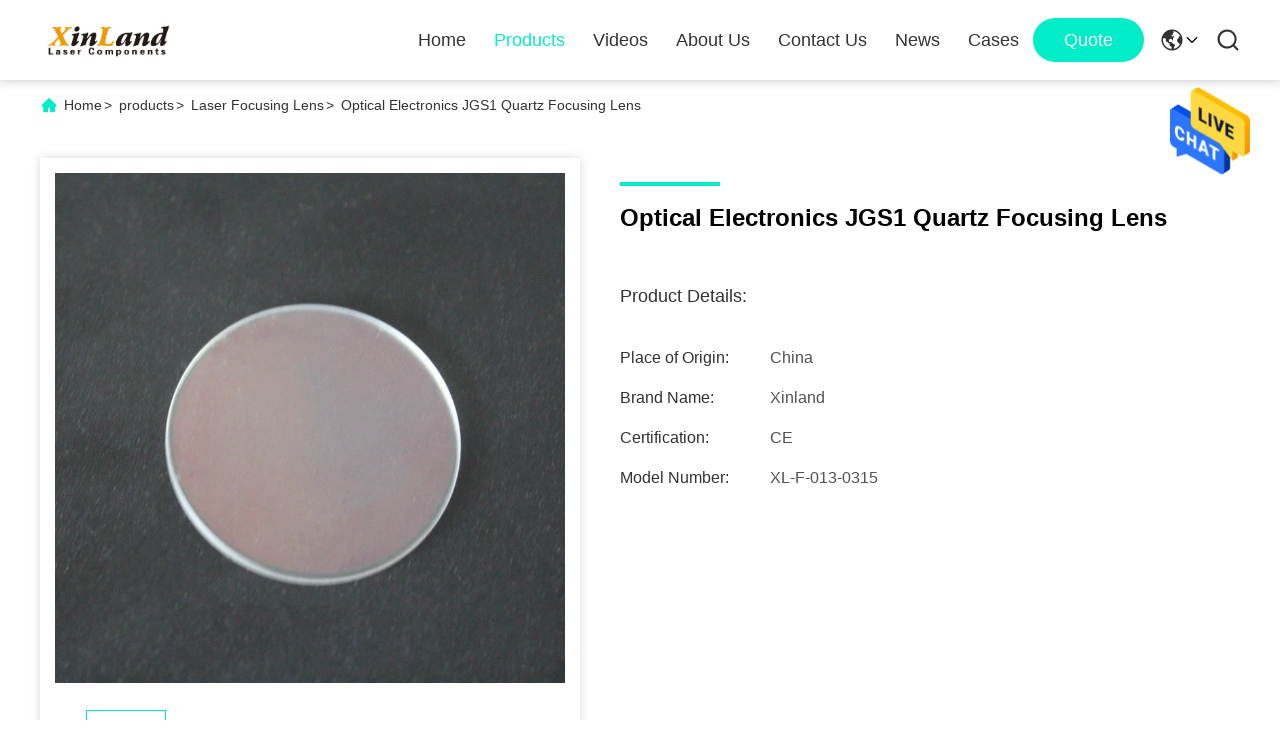

--- FILE ---
content_type: text/html
request_url: https://www.laserprotectionwindow.com/sale-12111897-optical-electronics-jgs1-quartz-focusing-lens.html
body_size: 23598
content:

<!DOCTYPE html>
<html lang="en">
<head>
	<meta charset="utf-8">
	<meta http-equiv="X-UA-Compatible" content="IE=edge">
	<meta name="viewport" content="width=device-width, initial-scale=1.0">
    <title>Optical Electronics JGS1 Quartz Focusing Lens</title>
        <meta name="keywords" content="Laser Focusing Lens" />
            <meta name="description" content="High quality Optical Electronics JGS1 Quartz Focusing Lens from China, China's leading Laser Focusing Lens product, with strict quality control Laser Focusing Lens factories, producing high quality Laser Focusing Lens products." />
    				<link rel='preload'
					  href=/photo/laserprotectionwindow/sitetpl/style/commonV2.css?ver=1749199193 as='style'><link type='text/css' rel='stylesheet'
					  href=/photo/laserprotectionwindow/sitetpl/style/commonV2.css?ver=1749199193 media='all'><meta property="og:title" content="Optical Electronics JGS1 Quartz Focusing Lens" />
<meta property="og:description" content="High quality Optical Electronics JGS1 Quartz Focusing Lens from China, China's leading Laser Focusing Lens product, with strict quality control Laser Focusing Lens factories, producing high quality Laser Focusing Lens products." />
<meta property="og:type" content="product" />
<meta property="og:availability" content="instock" />
<meta property="og:site_name" content="XINLAND LASER CO.,LTD" />
<meta property="og:url" content="https://www.laserprotectionwindow.com/sale-12111897-optical-electronics-jgs1-quartz-focusing-lens.html" />
<meta property="og:image" content="https://www.laserprotectionwindow.com/photo/ps24547327-optical_electronics_jgs1_quartz_focusing_lens.jpg" />
<link rel="canonical" href="https://www.laserprotectionwindow.com/sale-12111897-optical-electronics-jgs1-quartz-focusing-lens.html" />
<link rel="alternate" href="https://m.laserprotectionwindow.com/sale-12111897-optical-electronics-jgs1-quartz-focusing-lens.html" media="only screen and (max-width: 640px)" />
<style type="text/css">
/*<![CDATA[*/
.consent__cookie {position: fixed;top: 0;left: 0;width: 100%;height: 0%;z-index: 100000;}.consent__cookie_bg {position: fixed;top: 0;left: 0;width: 100%;height: 100%;background: #000;opacity: .6;display: none }.consent__cookie_rel {position: fixed;bottom:0;left: 0;width: 100%;background: #fff;display: -webkit-box;display: -ms-flexbox;display: flex;flex-wrap: wrap;padding: 24px 80px;-webkit-box-sizing: border-box;box-sizing: border-box;-webkit-box-pack: justify;-ms-flex-pack: justify;justify-content: space-between;-webkit-transition: all ease-in-out .3s;transition: all ease-in-out .3s }.consent__close {position: absolute;top: 20px;right: 20px;cursor: pointer }.consent__close svg {fill: #777 }.consent__close:hover svg {fill: #000 }.consent__cookie_box {flex: 1;word-break: break-word;}.consent__warm {color: #777;font-size: 16px;margin-bottom: 12px;line-height: 19px }.consent__title {color: #333;font-size: 20px;font-weight: 600;margin-bottom: 12px;line-height: 23px }.consent__itxt {color: #333;font-size: 14px;margin-bottom: 12px;display: -webkit-box;display: -ms-flexbox;display: flex;-webkit-box-align: center;-ms-flex-align: center;align-items: center }.consent__itxt i {display: -webkit-inline-box;display: -ms-inline-flexbox;display: inline-flex;width: 28px;height: 28px;border-radius: 50%;background: #e0f9e9;margin-right: 8px;-webkit-box-align: center;-ms-flex-align: center;align-items: center;-webkit-box-pack: center;-ms-flex-pack: center;justify-content: center }.consent__itxt svg {fill: #3ca860 }.consent__txt {color: #a6a6a6;font-size: 14px;margin-bottom: 8px;line-height: 17px }.consent__btns {display: -webkit-box;display: -ms-flexbox;display: flex;-webkit-box-orient: vertical;-webkit-box-direction: normal;-ms-flex-direction: column;flex-direction: column;-webkit-box-pack: center;-ms-flex-pack: center;justify-content: center;flex-shrink: 0;}.consent__btn {width: 280px;height: 40px;line-height: 40px;text-align: center;background: #3ca860;color: #fff;border-radius: 4px;margin: 8px 0;-webkit-box-sizing: border-box;box-sizing: border-box;cursor: pointer }.consent__btn:hover {background: #00823b }.consent__btn.empty {color: #3ca860;border: 1px solid #3ca860;background: #fff }.consent__btn.empty:hover {background: #3ca860;color: #fff }.open .consent__cookie_bg {display: block }.open .consent__cookie_rel {bottom: 0 }@media (max-width: 760px) {.consent__btns {width: 100%;align-items: center;}.consent__cookie_rel {padding: 20px 24px }}.consent__cookie.open {display: block;}.consent__cookie {display: none;}
/*]]>*/
</style>
<script type="text/javascript">
/*<![CDATA[*/
window.isvideotpl = 0;window.detailurl = '';
var isShowGuide=0;var company_type = 4;var webim_domain = '';

var colorUrl = '';
var aisearch = 0;
window.playerReportUrl='/vod/view_count/report';
var query_string = ["Products","Detail"];
var g_tp = '';
var customtplcolor = 99713;
window.predomainsub = "";
/*]]>*/
</script>
</head>
<body>
<img src="/logo.gif" style="display:none" alt="logo"/>
    <div id="floatAd" style="z-index: 110000;position:absolute;right:30px;bottom:60px;height:79px;display: block;">
                                <a href="/webim/webim_tab.html" rel="nofollow" data-uid="44936" onclick= 'setwebimCookie(44936,12111897,4);' target="_blank">
            <img style="width: 80px;cursor: pointer;" alt='Send Message' src="/images/floatimage_chat.gif"/>
        </a>
                                </div>
<a style="display: none!important;" title="XINLAND LASER CO.,LTD" class="float-inquiry" href="/contactnow.html" onclick='setinquiryCookie("{\"showproduct\":1,\"pid\":\"12111897\",\"name\":\"Optical Electronics JGS1 Quartz Focusing Lens\",\"source_url\":\"\\/sale-12111897-optical-electronics-jgs1-quartz-focusing-lens.html\",\"picurl\":\"\\/photo\\/pd24547327-optical_electronics_jgs1_quartz_focusing_lens.jpg\",\"propertyDetail\":[[\"Material\",\"Quartz\"],[\"MOQ\",\"1\"],[\"Color\",\"Transparent\"],[\"Diameter\",\"30mm\"]],\"company_name\":null,\"picurl_c\":\"\\/photo\\/pc24547327-optical_electronics_jgs1_quartz_focusing_lens.jpg\",\"price\":\"Negotiated\",\"username\":\"\\u5468\\u59ae\",\"viewTime\":\"Last Login : 4 hours 46 minutes ago\",\"subject\":\"What is the delivery time on Optical Electronics JGS1 Quartz Focusing Lens\",\"countrycode\":\"\"}");'></a>
<script>
var originProductInfo = '';
var originProductInfo = {"showproduct":1,"pid":"12111897","name":"Optical Electronics JGS1 Quartz Focusing Lens","source_url":"\/sale-12111897-optical-electronics-jgs1-quartz-focusing-lens.html","picurl":"\/photo\/pd24547327-optical_electronics_jgs1_quartz_focusing_lens.jpg","propertyDetail":[["Material","Quartz"],["MOQ","1"],["Color","Transparent"],["Diameter","30mm"]],"company_name":null,"picurl_c":"\/photo\/pc24547327-optical_electronics_jgs1_quartz_focusing_lens.jpg","price":"Negotiated","username":"\u5468\u59ae","viewTime":"Last Login : 9 hours 46 minutes ago","subject":"Please send me a quote on your Optical Electronics JGS1 Quartz Focusing Lens","countrycode":""};
var save_url = "/contactsave.html";
var update_url = "/updateinquiry.html";
var productInfo = {};
var defaulProductInfo = {};
var myDate = new Date();
var curDate = myDate.getFullYear()+'-'+(parseInt(myDate.getMonth())+1)+'-'+myDate.getDate();
var message = '';
var default_pop = 1;
var leaveMessageDialog = document.getElementsByClassName('leave-message-dialog')[0]; // 获取弹层
var _$$ = function (dom) {
    return document.querySelectorAll(dom);
};
resInfo = originProductInfo;
defaulProductInfo.pid = resInfo['pid'];
defaulProductInfo.productName = resInfo['name'];
defaulProductInfo.productInfo = resInfo['propertyDetail'];
defaulProductInfo.productImg = resInfo['picurl_c'];
defaulProductInfo.subject = resInfo['subject'];
defaulProductInfo.productImgAlt = resInfo['name'];
var inquirypopup_tmp = 1;
var message = 'Dear,'+'\r\n'+"I am interested in"+' '+trim(resInfo['name'])+", could you send me more details such as type, size, MOQ, material, etc."+'\r\n'+"Thanks!"+'\r\n'+"Waiting for your reply.";
var message_1 = 'Dear,'+'\r\n'+"I am interested in"+' '+trim(resInfo['name'])+", could you send me more details such as type, size, MOQ, material, etc."+'\r\n'+"Thanks!"+'\r\n'+"Waiting for your reply.";
var message_2 = 'Hello,'+'\r\n'+"I am looking for"+' '+trim(resInfo['name'])+", please send me the price, specification and picture."+'\r\n'+"Your swift response will be highly appreciated."+'\r\n'+"Feel free to contact me for more information."+'\r\n'+"Thanks a lot.";
var message_3 = 'Hello,'+'\r\n'+trim(resInfo['name'])+' '+"meets my expectations."+'\r\n'+"Please give me the best price and some other product information."+'\r\n'+"Feel free to contact me via my mail."+'\r\n'+"Thanks a lot.";

var message_4 = 'Dear,'+'\r\n'+"What is the FOB price on your"+' '+trim(resInfo['name'])+'?'+'\r\n'+"Which is the nearest port name?"+'\r\n'+"Please reply me as soon as possible, it would be better to share further information."+'\r\n'+"Regards!";
var message_5 = 'Hi there,'+'\r\n'+"I am very interested in your"+' '+trim(resInfo['name'])+'.'+'\r\n'+"Please send me your product details."+'\r\n'+"Looking forward to your quick reply."+'\r\n'+"Feel free to contact me by mail."+'\r\n'+"Regards!";

var message_6 = 'Dear,'+'\r\n'+"Please provide us with information about your"+' '+trim(resInfo['name'])+", such as type, size, material, and of course the best price."+'\r\n'+"Looking forward to your quick reply."+'\r\n'+"Thank you!";
var message_7 = 'Dear,'+'\r\n'+"Can you supply"+' '+trim(resInfo['name'])+" for us?"+'\r\n'+"First we want a price list and some product details."+'\r\n'+"I hope to get reply asap and look forward to cooperation."+'\r\n'+"Thank you very much.";
var message_8 = 'hi,'+'\r\n'+"I am looking for"+' '+trim(resInfo['name'])+", please give me some more detailed product information."+'\r\n'+"I look forward to your reply."+'\r\n'+"Thank you!";
var message_9 = 'Hello,'+'\r\n'+"Your"+' '+trim(resInfo['name'])+" meets my requirements very well."+'\r\n'+"Please send me the price, specification, and similar model will be OK."+'\r\n'+"Feel free to chat with me."+'\r\n'+"Thanks!";
var message_10 = 'Dear,'+'\r\n'+"I want to know more about the details and quotation of"+' '+trim(resInfo['name'])+'.'+'\r\n'+"Feel free to contact me."+'\r\n'+"Regards!";

var r = getRandom(1,10);

defaulProductInfo.message = eval("message_"+r);

var mytAjax = {

    post: function(url, data, fn) {
        var xhr = new XMLHttpRequest();
        xhr.open("POST", url, true);
        xhr.setRequestHeader("Content-Type", "application/x-www-form-urlencoded;charset=UTF-8");
        xhr.setRequestHeader("X-Requested-With", "XMLHttpRequest");
        xhr.setRequestHeader('Content-Type','text/plain;charset=UTF-8');
        xhr.onreadystatechange = function() {
            if(xhr.readyState == 4 && (xhr.status == 200 || xhr.status == 304)) {
                fn.call(this, xhr.responseText);
            }
        };
        xhr.send(data);
    },

    postform: function(url, data, fn) {
        var xhr = new XMLHttpRequest();
        xhr.open("POST", url, true);
        xhr.setRequestHeader("X-Requested-With", "XMLHttpRequest");
        xhr.onreadystatechange = function() {
            if(xhr.readyState == 4 && (xhr.status == 200 || xhr.status == 304)) {
                fn.call(this, xhr.responseText);
            }
        };
        xhr.send(data);
    }
};
window.onload = function(){
    leaveMessageDialog = document.getElementsByClassName('leave-message-dialog')[0];
    if (window.localStorage.recordDialogStatus=='undefined' || (window.localStorage.recordDialogStatus!='undefined' && window.localStorage.recordDialogStatus != curDate)) {
        setTimeout(function(){
            if(parseInt(inquirypopup_tmp%10) == 1){
                creatDialog(defaulProductInfo, 1);
            }
        }, 6000);
    }
};
function trim(str)
{
    str = str.replace(/(^\s*)/g,"");
    return str.replace(/(\s*$)/g,"");
};
function getRandom(m,n){
    var num = Math.floor(Math.random()*(m - n) + n);
    return num;
};
function strBtn(param) {

    var starattextarea = document.getElementById("textareamessage").value.length;
    var email = document.getElementById("startEmail").value;

    var default_tip = document.querySelectorAll(".watermark_container").length;
    if (20 < starattextarea && starattextarea < 3000) {
        if(default_tip>0){
            document.getElementById("textareamessage1").parentNode.parentNode.nextElementSibling.style.display = "none";
        }else{
            document.getElementById("textareamessage1").parentNode.nextElementSibling.style.display = "none";
        }

    } else {
        if(default_tip>0){
            document.getElementById("textareamessage1").parentNode.parentNode.nextElementSibling.style.display = "block";
        }else{
            document.getElementById("textareamessage1").parentNode.nextElementSibling.style.display = "block";
        }

        return;
    }

    // var re = /^([a-zA-Z0-9_-])+@([a-zA-Z0-9_-])+\.([a-zA-Z0-9_-])+/i;/*邮箱不区分大小写*/
    var re = /^[a-zA-Z0-9][\w-]*(\.?[\w-]+)*@[a-zA-Z0-9-]+(\.[a-zA-Z0-9]+)+$/i;
    if (!re.test(email)) {
        document.getElementById("startEmail").nextElementSibling.style.display = "block";
        return;
    } else {
        document.getElementById("startEmail").nextElementSibling.style.display = "none";
    }

    var subject = document.getElementById("pop_subject").value;
    var pid = document.getElementById("pop_pid").value;
    var message = document.getElementById("textareamessage").value;
    var sender_email = document.getElementById("startEmail").value;
    var tel = '';
    if (document.getElementById("tel0") != undefined && document.getElementById("tel0") != '')
        tel = document.getElementById("tel0").value;
    var form_serialize = '&tel='+tel;

    form_serialize = form_serialize.replace(/\+/g, "%2B");
    mytAjax.post(save_url,"pid="+pid+"&subject="+subject+"&email="+sender_email+"&message="+(message)+form_serialize,function(res){
        var mes = JSON.parse(res);
        if(mes.status == 200){
            var iid = mes.iid;
            document.getElementById("pop_iid").value = iid;
            document.getElementById("pop_uuid").value = mes.uuid;

            if(typeof gtag_report_conversion === "function"){
                gtag_report_conversion();//执行统计js代码
            }
            if(typeof fbq === "function"){
                fbq('track','Purchase');//执行统计js代码
            }
        }
    });
    for (var index = 0; index < document.querySelectorAll(".dialog-content-pql").length; index++) {
        document.querySelectorAll(".dialog-content-pql")[index].style.display = "none";
    };
    $('#idphonepql').val(tel);
    document.getElementById("dialog-content-pql-id").style.display = "block";
    ;
};
function twoBtnOk(param) {

    var selectgender = document.getElementById("Mr").innerHTML;
    var iid = document.getElementById("pop_iid").value;
    var sendername = document.getElementById("idnamepql").value;
    var senderphone = document.getElementById("idphonepql").value;
    var sendercname = document.getElementById("idcompanypql").value;
    var uuid = document.getElementById("pop_uuid").value;
    var gender = 2;
    if(selectgender == 'Mr.') gender = 0;
    if(selectgender == 'Mrs.') gender = 1;
    var pid = document.getElementById("pop_pid").value;
    var form_serialize = '';

        form_serialize = form_serialize.replace(/\+/g, "%2B");

    mytAjax.post(update_url,"iid="+iid+"&gender="+gender+"&uuid="+uuid+"&name="+(sendername)+"&tel="+(senderphone)+"&company="+(sendercname)+form_serialize,function(res){});

    for (var index = 0; index < document.querySelectorAll(".dialog-content-pql").length; index++) {
        document.querySelectorAll(".dialog-content-pql")[index].style.display = "none";
    };
    document.getElementById("dialog-content-pql-ok").style.display = "block";

};
function toCheckMust(name) {
    $('#'+name+'error').hide();
}
function handClidk(param) {
    var starattextarea = document.getElementById("textareamessage1").value.length;
    var email = document.getElementById("startEmail1").value;
    var default_tip = document.querySelectorAll(".watermark_container").length;
    if (20 < starattextarea && starattextarea < 3000) {
        if(default_tip>0){
            document.getElementById("textareamessage1").parentNode.parentNode.nextElementSibling.style.display = "none";
        }else{
            document.getElementById("textareamessage1").parentNode.nextElementSibling.style.display = "none";
        }

    } else {
        if(default_tip>0){
            document.getElementById("textareamessage1").parentNode.parentNode.nextElementSibling.style.display = "block";
        }else{
            document.getElementById("textareamessage1").parentNode.nextElementSibling.style.display = "block";
        }

        return;
    }

    // var re = /^([a-zA-Z0-9_-])+@([a-zA-Z0-9_-])+\.([a-zA-Z0-9_-])+/i;
    var re = /^[a-zA-Z0-9][\w-]*(\.?[\w-]+)*@[a-zA-Z0-9-]+(\.[a-zA-Z0-9]+)+$/i;
    if (!re.test(email)) {
        document.getElementById("startEmail1").nextElementSibling.style.display = "block";
        return;
    } else {
        document.getElementById("startEmail1").nextElementSibling.style.display = "none";
    }

    var subject = document.getElementById("pop_subject").value;
    var pid = document.getElementById("pop_pid").value;
    var message = document.getElementById("textareamessage1").value;
    var sender_email = document.getElementById("startEmail1").value;
    var form_serialize = tel = '';
    if (document.getElementById("tel1") != undefined && document.getElementById("tel1") != '')
        tel = document.getElementById("tel1").value;
        mytAjax.post(save_url,"email="+sender_email+"&tel="+tel+"&pid="+pid+"&message="+message+"&subject="+subject+form_serialize,function(res){

        var mes = JSON.parse(res);
        if(mes.status == 200){
            var iid = mes.iid;
            document.getElementById("pop_iid").value = iid;
            document.getElementById("pop_uuid").value = mes.uuid;
            if(typeof gtag_report_conversion === "function"){
                gtag_report_conversion();//执行统计js代码
            }
        }

    });
    for (var index = 0; index < document.querySelectorAll(".dialog-content-pql").length; index++) {
        document.querySelectorAll(".dialog-content-pql")[index].style.display = "none";
    };
    $('#idphonepql').val(tel);
    document.getElementById("dialog-content-pql-id").style.display = "block";

};
window.addEventListener('load', function () {
    $('.checkbox-wrap label').each(function(){
        if($(this).find('input').prop('checked')){
            $(this).addClass('on')
        }else {
            $(this).removeClass('on')
        }
    })
    $(document).on('click', '.checkbox-wrap label' , function(ev){
        if (ev.target.tagName.toUpperCase() != 'INPUT') {
            $(this).toggleClass('on')
        }
    })
})

function hand_video(pdata) {
    data = JSON.parse(pdata);
    productInfo.productName = data.productName;
    productInfo.productInfo = data.productInfo;
    productInfo.productImg = data.productImg;
    productInfo.subject = data.subject;

    var message = 'Dear,'+'\r\n'+"I am interested in"+' '+trim(data.productName)+", could you send me more details such as type, size, quantity, material, etc."+'\r\n'+"Thanks!"+'\r\n'+"Waiting for your reply.";

    var message = 'Dear,'+'\r\n'+"I am interested in"+' '+trim(data.productName)+", could you send me more details such as type, size, MOQ, material, etc."+'\r\n'+"Thanks!"+'\r\n'+"Waiting for your reply.";
    var message_1 = 'Dear,'+'\r\n'+"I am interested in"+' '+trim(data.productName)+", could you send me more details such as type, size, MOQ, material, etc."+'\r\n'+"Thanks!"+'\r\n'+"Waiting for your reply.";
    var message_2 = 'Hello,'+'\r\n'+"I am looking for"+' '+trim(data.productName)+", please send me the price, specification and picture."+'\r\n'+"Your swift response will be highly appreciated."+'\r\n'+"Feel free to contact me for more information."+'\r\n'+"Thanks a lot.";
    var message_3 = 'Hello,'+'\r\n'+trim(data.productName)+' '+"meets my expectations."+'\r\n'+"Please give me the best price and some other product information."+'\r\n'+"Feel free to contact me via my mail."+'\r\n'+"Thanks a lot.";

    var message_4 = 'Dear,'+'\r\n'+"What is the FOB price on your"+' '+trim(data.productName)+'?'+'\r\n'+"Which is the nearest port name?"+'\r\n'+"Please reply me as soon as possible, it would be better to share further information."+'\r\n'+"Regards!";
    var message_5 = 'Hi there,'+'\r\n'+"I am very interested in your"+' '+trim(data.productName)+'.'+'\r\n'+"Please send me your product details."+'\r\n'+"Looking forward to your quick reply."+'\r\n'+"Feel free to contact me by mail."+'\r\n'+"Regards!";

    var message_6 = 'Dear,'+'\r\n'+"Please provide us with information about your"+' '+trim(data.productName)+", such as type, size, material, and of course the best price."+'\r\n'+"Looking forward to your quick reply."+'\r\n'+"Thank you!";
    var message_7 = 'Dear,'+'\r\n'+"Can you supply"+' '+trim(data.productName)+" for us?"+'\r\n'+"First we want a price list and some product details."+'\r\n'+"I hope to get reply asap and look forward to cooperation."+'\r\n'+"Thank you very much.";
    var message_8 = 'hi,'+'\r\n'+"I am looking for"+' '+trim(data.productName)+", please give me some more detailed product information."+'\r\n'+"I look forward to your reply."+'\r\n'+"Thank you!";
    var message_9 = 'Hello,'+'\r\n'+"Your"+' '+trim(data.productName)+" meets my requirements very well."+'\r\n'+"Please send me the price, specification, and similar model will be OK."+'\r\n'+"Feel free to chat with me."+'\r\n'+"Thanks!";
    var message_10 = 'Dear,'+'\r\n'+"I want to know more about the details and quotation of"+' '+trim(data.productName)+'.'+'\r\n'+"Feel free to contact me."+'\r\n'+"Regards!";

    var r = getRandom(1,10);

    productInfo.message = eval("message_"+r);
    if(parseInt(inquirypopup_tmp/10) == 1){
        productInfo.message = "";
    }
    productInfo.pid = data.pid;
    creatDialog(productInfo, 2);
};

function handDialog(pdata) {
    data = JSON.parse(pdata);
    productInfo.productName = data.productName;
    productInfo.productInfo = data.productInfo;
    productInfo.productImg = data.productImg;
    productInfo.subject = data.subject;

    var message = 'Dear,'+'\r\n'+"I am interested in"+' '+trim(data.productName)+", could you send me more details such as type, size, quantity, material, etc."+'\r\n'+"Thanks!"+'\r\n'+"Waiting for your reply.";

    var message = 'Dear,'+'\r\n'+"I am interested in"+' '+trim(data.productName)+", could you send me more details such as type, size, MOQ, material, etc."+'\r\n'+"Thanks!"+'\r\n'+"Waiting for your reply.";
    var message_1 = 'Dear,'+'\r\n'+"I am interested in"+' '+trim(data.productName)+", could you send me more details such as type, size, MOQ, material, etc."+'\r\n'+"Thanks!"+'\r\n'+"Waiting for your reply.";
    var message_2 = 'Hello,'+'\r\n'+"I am looking for"+' '+trim(data.productName)+", please send me the price, specification and picture."+'\r\n'+"Your swift response will be highly appreciated."+'\r\n'+"Feel free to contact me for more information."+'\r\n'+"Thanks a lot.";
    var message_3 = 'Hello,'+'\r\n'+trim(data.productName)+' '+"meets my expectations."+'\r\n'+"Please give me the best price and some other product information."+'\r\n'+"Feel free to contact me via my mail."+'\r\n'+"Thanks a lot.";

    var message_4 = 'Dear,'+'\r\n'+"What is the FOB price on your"+' '+trim(data.productName)+'?'+'\r\n'+"Which is the nearest port name?"+'\r\n'+"Please reply me as soon as possible, it would be better to share further information."+'\r\n'+"Regards!";
    var message_5 = 'Hi there,'+'\r\n'+"I am very interested in your"+' '+trim(data.productName)+'.'+'\r\n'+"Please send me your product details."+'\r\n'+"Looking forward to your quick reply."+'\r\n'+"Feel free to contact me by mail."+'\r\n'+"Regards!";

    var message_6 = 'Dear,'+'\r\n'+"Please provide us with information about your"+' '+trim(data.productName)+", such as type, size, material, and of course the best price."+'\r\n'+"Looking forward to your quick reply."+'\r\n'+"Thank you!";
    var message_7 = 'Dear,'+'\r\n'+"Can you supply"+' '+trim(data.productName)+" for us?"+'\r\n'+"First we want a price list and some product details."+'\r\n'+"I hope to get reply asap and look forward to cooperation."+'\r\n'+"Thank you very much.";
    var message_8 = 'hi,'+'\r\n'+"I am looking for"+' '+trim(data.productName)+", please give me some more detailed product information."+'\r\n'+"I look forward to your reply."+'\r\n'+"Thank you!";
    var message_9 = 'Hello,'+'\r\n'+"Your"+' '+trim(data.productName)+" meets my requirements very well."+'\r\n'+"Please send me the price, specification, and similar model will be OK."+'\r\n'+"Feel free to chat with me."+'\r\n'+"Thanks!";
    var message_10 = 'Dear,'+'\r\n'+"I want to know more about the details and quotation of"+' '+trim(data.productName)+'.'+'\r\n'+"Feel free to contact me."+'\r\n'+"Regards!";

    var r = getRandom(1,10);

    productInfo.message = eval("message_"+r);
    if(parseInt(inquirypopup_tmp/10) == 1){
        productInfo.message = "";
    }
    productInfo.pid = data.pid;
    creatDialog(productInfo, 2);
};

function closepql(param) {

    leaveMessageDialog.style.display = 'none';
};

function closepql2(param) {

    for (var index = 0; index < document.querySelectorAll(".dialog-content-pql").length; index++) {
        document.querySelectorAll(".dialog-content-pql")[index].style.display = "none";
    };
    document.getElementById("dialog-content-pql-ok").style.display = "block";
};

function decodeHtmlEntities(str) {
    var tempElement = document.createElement('div');
    tempElement.innerHTML = str;
    return tempElement.textContent || tempElement.innerText || '';
}

function initProduct(productInfo,type){

    productInfo.productName = decodeHtmlEntities(productInfo.productName);
    productInfo.message = decodeHtmlEntities(productInfo.message);

    leaveMessageDialog = document.getElementsByClassName('leave-message-dialog')[0];
    leaveMessageDialog.style.display = "block";
    if(type == 3){
        var popinquiryemail = document.getElementById("popinquiryemail").value;
        _$$("#startEmail1")[0].value = popinquiryemail;
    }else{
        _$$("#startEmail1")[0].value = "";
    }
    _$$("#startEmail")[0].value = "";
    _$$("#idnamepql")[0].value = "";
    _$$("#idphonepql")[0].value = "";
    _$$("#idcompanypql")[0].value = "";

    _$$("#pop_pid")[0].value = productInfo.pid;
    _$$("#pop_subject")[0].value = productInfo.subject;
    
    if(parseInt(inquirypopup_tmp/10) == 1){
        productInfo.message = "";
    }

    _$$("#textareamessage1")[0].value = productInfo.message;
    _$$("#textareamessage")[0].value = productInfo.message;

    _$$("#dialog-content-pql-id .titlep")[0].innerHTML = productInfo.productName;
    _$$("#dialog-content-pql-id img")[0].setAttribute("src", productInfo.productImg);
    _$$("#dialog-content-pql-id img")[0].setAttribute("alt", productInfo.productImgAlt);

    _$$("#dialog-content-pql-id-hand img")[0].setAttribute("src", productInfo.productImg);
    _$$("#dialog-content-pql-id-hand img")[0].setAttribute("alt", productInfo.productImgAlt);
    _$$("#dialog-content-pql-id-hand .titlep")[0].innerHTML = productInfo.productName;

    if (productInfo.productInfo.length > 0) {
        var ul2, ul;
        ul = document.createElement("ul");
        for (var index = 0; index < productInfo.productInfo.length; index++) {
            var el = productInfo.productInfo[index];
            var li = document.createElement("li");
            var span1 = document.createElement("span");
            span1.innerHTML = el[0] + ":";
            var span2 = document.createElement("span");
            span2.innerHTML = el[1];
            li.appendChild(span1);
            li.appendChild(span2);
            ul.appendChild(li);

        }
        ul2 = ul.cloneNode(true);
        if (type === 1) {
            _$$("#dialog-content-pql-id .left")[0].replaceChild(ul, _$$("#dialog-content-pql-id .left ul")[0]);
        } else {
            _$$("#dialog-content-pql-id-hand .left")[0].replaceChild(ul2, _$$("#dialog-content-pql-id-hand .left ul")[0]);
            _$$("#dialog-content-pql-id .left")[0].replaceChild(ul, _$$("#dialog-content-pql-id .left ul")[0]);
        }
    };
    for (var index = 0; index < _$$("#dialog-content-pql-id .right ul li").length; index++) {
        _$$("#dialog-content-pql-id .right ul li")[index].addEventListener("click", function (params) {
            _$$("#dialog-content-pql-id .right #Mr")[0].innerHTML = this.innerHTML
        }, false)

    };

};
function closeInquiryCreateDialog() {
    document.getElementById("xuanpan_dialog_box_pql").style.display = "none";
};
function showInquiryCreateDialog() {
    document.getElementById("xuanpan_dialog_box_pql").style.display = "block";
};
function submitPopInquiry(){
    var message = document.getElementById("inquiry_message").value;
    var email = document.getElementById("inquiry_email").value;
    var subject = defaulProductInfo.subject;
    var pid = defaulProductInfo.pid;
    if (email === undefined) {
        showInquiryCreateDialog();
        document.getElementById("inquiry_email").style.border = "1px solid red";
        return false;
    };
    if (message === undefined) {
        showInquiryCreateDialog();
        document.getElementById("inquiry_message").style.border = "1px solid red";
        return false;
    };
    if (email.search(/^\w+((-\w+)|(\.\w+))*\@[A-Za-z0-9]+((\.|-)[A-Za-z0-9]+)*\.[A-Za-z0-9]+$/) == -1) {
        document.getElementById("inquiry_email").style.border= "1px solid red";
        showInquiryCreateDialog();
        return false;
    } else {
        document.getElementById("inquiry_email").style.border= "";
    };
    if (message.length < 20 || message.length >3000) {
        showInquiryCreateDialog();
        document.getElementById("inquiry_message").style.border = "1px solid red";
        return false;
    } else {
        document.getElementById("inquiry_message").style.border = "";
    };
    var tel = '';
    if (document.getElementById("tel") != undefined && document.getElementById("tel") != '')
        tel = document.getElementById("tel").value;

    mytAjax.post(save_url,"pid="+pid+"&subject="+subject+"&email="+email+"&message="+(message)+'&tel='+tel,function(res){
        var mes = JSON.parse(res);
        if(mes.status == 200){
            var iid = mes.iid;
            document.getElementById("pop_iid").value = iid;
            document.getElementById("pop_uuid").value = mes.uuid;

        }
    });
    initProduct(defaulProductInfo);
    for (var index = 0; index < document.querySelectorAll(".dialog-content-pql").length; index++) {
        document.querySelectorAll(".dialog-content-pql")[index].style.display = "none";
    };
    $('#idphonepql').val(tel);
    document.getElementById("dialog-content-pql-id").style.display = "block";

};

//带附件上传
function submitPopInquiryfile(email_id,message_id,check_sort,name_id,phone_id,company_id,attachments){

    if(typeof(check_sort) == 'undefined'){
        check_sort = 0;
    }
    var message = document.getElementById(message_id).value;
    var email = document.getElementById(email_id).value;
    var attachments = document.getElementById(attachments).value;
    if(typeof(name_id) !== 'undefined' && name_id != ""){
        var name  = document.getElementById(name_id).value;
    }
    if(typeof(phone_id) !== 'undefined' && phone_id != ""){
        var phone = document.getElementById(phone_id).value;
    }
    if(typeof(company_id) !== 'undefined' && company_id != ""){
        var company = document.getElementById(company_id).value;
    }
    var subject = defaulProductInfo.subject;
    var pid = defaulProductInfo.pid;

    if(check_sort == 0){
        if (email === undefined) {
            showInquiryCreateDialog();
            document.getElementById(email_id).style.border = "1px solid red";
            return false;
        };
        if (message === undefined) {
            showInquiryCreateDialog();
            document.getElementById(message_id).style.border = "1px solid red";
            return false;
        };

        if (email.search(/^\w+((-\w+)|(\.\w+))*\@[A-Za-z0-9]+((\.|-)[A-Za-z0-9]+)*\.[A-Za-z0-9]+$/) == -1) {
            document.getElementById(email_id).style.border= "1px solid red";
            showInquiryCreateDialog();
            return false;
        } else {
            document.getElementById(email_id).style.border= "";
        };
        if (message.length < 20 || message.length >3000) {
            showInquiryCreateDialog();
            document.getElementById(message_id).style.border = "1px solid red";
            return false;
        } else {
            document.getElementById(message_id).style.border = "";
        };
    }else{

        if (message === undefined) {
            showInquiryCreateDialog();
            document.getElementById(message_id).style.border = "1px solid red";
            return false;
        };

        if (email === undefined) {
            showInquiryCreateDialog();
            document.getElementById(email_id).style.border = "1px solid red";
            return false;
        };

        if (message.length < 20 || message.length >3000) {
            showInquiryCreateDialog();
            document.getElementById(message_id).style.border = "1px solid red";
            return false;
        } else {
            document.getElementById(message_id).style.border = "";
        };

        if (email.search(/^\w+((-\w+)|(\.\w+))*\@[A-Za-z0-9]+((\.|-)[A-Za-z0-9]+)*\.[A-Za-z0-9]+$/) == -1) {
            document.getElementById(email_id).style.border= "1px solid red";
            showInquiryCreateDialog();
            return false;
        } else {
            document.getElementById(email_id).style.border= "";
        };

    };

    mytAjax.post(save_url,"pid="+pid+"&subject="+subject+"&email="+email+"&message="+message+"&company="+company+"&attachments="+attachments,function(res){
        var mes = JSON.parse(res);
        if(mes.status == 200){
            var iid = mes.iid;
            document.getElementById("pop_iid").value = iid;
            document.getElementById("pop_uuid").value = mes.uuid;

            if(typeof gtag_report_conversion === "function"){
                gtag_report_conversion();//执行统计js代码
            }
            if(typeof fbq === "function"){
                fbq('track','Purchase');//执行统计js代码
            }
        }
    });
    initProduct(defaulProductInfo);

    if(name !== undefined && name != ""){
        _$$("#idnamepql")[0].value = name;
    }

    if(phone !== undefined && phone != ""){
        _$$("#idphonepql")[0].value = phone;
    }

    if(company !== undefined && company != ""){
        _$$("#idcompanypql")[0].value = company;
    }

    for (var index = 0; index < document.querySelectorAll(".dialog-content-pql").length; index++) {
        document.querySelectorAll(".dialog-content-pql")[index].style.display = "none";
    };
    document.getElementById("dialog-content-pql-id").style.display = "block";

};
function submitPopInquiryByParam(email_id,message_id,check_sort,name_id,phone_id,company_id){

    if(typeof(check_sort) == 'undefined'){
        check_sort = 0;
    }

    var senderphone = '';
    var message = document.getElementById(message_id).value;
    var email = document.getElementById(email_id).value;
    if(typeof(name_id) !== 'undefined' && name_id != ""){
        var name  = document.getElementById(name_id).value;
    }
    if(typeof(phone_id) !== 'undefined' && phone_id != ""){
        var phone = document.getElementById(phone_id).value;
        senderphone = phone;
    }
    if(typeof(company_id) !== 'undefined' && company_id != ""){
        var company = document.getElementById(company_id).value;
    }
    var subject = defaulProductInfo.subject;
    var pid = defaulProductInfo.pid;

    if(check_sort == 0){
        if (email === undefined) {
            showInquiryCreateDialog();
            document.getElementById(email_id).style.border = "1px solid red";
            return false;
        };
        if (message === undefined) {
            showInquiryCreateDialog();
            document.getElementById(message_id).style.border = "1px solid red";
            return false;
        };

        if (email.search(/^\w+((-\w+)|(\.\w+))*\@[A-Za-z0-9]+((\.|-)[A-Za-z0-9]+)*\.[A-Za-z0-9]+$/) == -1) {
            document.getElementById(email_id).style.border= "1px solid red";
            showInquiryCreateDialog();
            return false;
        } else {
            document.getElementById(email_id).style.border= "";
        };
        if (message.length < 20 || message.length >3000) {
            showInquiryCreateDialog();
            document.getElementById(message_id).style.border = "1px solid red";
            return false;
        } else {
            document.getElementById(message_id).style.border = "";
        };
    }else{

        if (message === undefined) {
            showInquiryCreateDialog();
            document.getElementById(message_id).style.border = "1px solid red";
            return false;
        };

        if (email === undefined) {
            showInquiryCreateDialog();
            document.getElementById(email_id).style.border = "1px solid red";
            return false;
        };

        if (message.length < 20 || message.length >3000) {
            showInquiryCreateDialog();
            document.getElementById(message_id).style.border = "1px solid red";
            return false;
        } else {
            document.getElementById(message_id).style.border = "";
        };

        if (email.search(/^\w+((-\w+)|(\.\w+))*\@[A-Za-z0-9]+((\.|-)[A-Za-z0-9]+)*\.[A-Za-z0-9]+$/) == -1) {
            document.getElementById(email_id).style.border= "1px solid red";
            showInquiryCreateDialog();
            return false;
        } else {
            document.getElementById(email_id).style.border= "";
        };

    };

    var productsku = "";
    if($("#product_sku").length > 0){
        productsku = $("#product_sku").html();
    }

    mytAjax.post(save_url,"tel="+senderphone+"&pid="+pid+"&subject="+subject+"&email="+email+"&message="+message+"&messagesku="+encodeURI(productsku),function(res){
        var mes = JSON.parse(res);
        if(mes.status == 200){
            var iid = mes.iid;
            document.getElementById("pop_iid").value = iid;
            document.getElementById("pop_uuid").value = mes.uuid;

            if(typeof gtag_report_conversion === "function"){
                gtag_report_conversion();//执行统计js代码
            }
            if(typeof fbq === "function"){
                fbq('track','Purchase');//执行统计js代码
            }
        }
    });
    initProduct(defaulProductInfo);

    if(name !== undefined && name != ""){
        _$$("#idnamepql")[0].value = name;
    }

    if(phone !== undefined && phone != ""){
        _$$("#idphonepql")[0].value = phone;
    }

    if(company !== undefined && company != ""){
        _$$("#idcompanypql")[0].value = company;
    }

    for (var index = 0; index < document.querySelectorAll(".dialog-content-pql").length; index++) {
        document.querySelectorAll(".dialog-content-pql")[index].style.display = "none";

    };
    document.getElementById("dialog-content-pql-id").style.display = "block";

};

function creat_videoDialog(productInfo, type) {

    if(type == 1){
        if(default_pop != 1){
            return false;
        }
        window.localStorage.recordDialogStatus = curDate;
    }else{
        default_pop = 0;
    }
    initProduct(productInfo, type);
    if (type === 1) {
        // 自动弹出
        for (var index = 0; index < document.querySelectorAll(".dialog-content-pql").length; index++) {

            document.querySelectorAll(".dialog-content-pql")[index].style.display = "none";
        };
        document.getElementById("dialog-content-pql").style.display = "block";
    } else {
        // 手动弹出
        for (var index = 0; index < document.querySelectorAll(".dialog-content-pql").length; index++) {
            document.querySelectorAll(".dialog-content-pql")[index].style.display = "none";
        };
        document.getElementById("dialog-content-pql-id-hand").style.display = "block";
    }
}

function creatDialog(productInfo, type) {

    if(type == 1){
        if(default_pop != 1){
            return false;
        }
        window.localStorage.recordDialogStatus = curDate;
    }else{
        default_pop = 0;
    }
    initProduct(productInfo, type);
    if (type === 1) {
        // 自动弹出
        for (var index = 0; index < document.querySelectorAll(".dialog-content-pql").length; index++) {

            document.querySelectorAll(".dialog-content-pql")[index].style.display = "none";
        };
        document.getElementById("dialog-content-pql").style.display = "block";
    } else {
        // 手动弹出
        for (var index = 0; index < document.querySelectorAll(".dialog-content-pql").length; index++) {
            document.querySelectorAll(".dialog-content-pql")[index].style.display = "none";
        };
        document.getElementById("dialog-content-pql-id-hand").style.display = "block";
    }
}

//带邮箱信息打开询盘框 emailtype=1表示带入邮箱
function openDialog(emailtype){
    var type = 2;//不带入邮箱，手动弹出
    if(emailtype == 1){
        var popinquiryemail = document.getElementById("popinquiryemail").value;
        // var re = /^([a-zA-Z0-9_-])+@([a-zA-Z0-9_-])+\.([a-zA-Z0-9_-])+/i;
        var re = /^[a-zA-Z0-9][\w-]*(\.?[\w-]+)*@[a-zA-Z0-9-]+(\.[a-zA-Z0-9]+)+$/i;
        if (!re.test(popinquiryemail)) {
            //前端提示样式;
            showInquiryCreateDialog();
            document.getElementById("popinquiryemail").style.border = "1px solid red";
            return false;
        } else {
            //前端提示样式;
        }
        var type = 3;
    }
    creatDialog(defaulProductInfo,type);
}

//上传附件
function inquiryUploadFile(){
    var fileObj = document.querySelector("#fileId").files[0];
    //构建表单数据
    var formData = new FormData();
    var filesize = fileObj.size;
    if(filesize > 10485760 || filesize == 0) {
        document.getElementById("filetips").style.display = "block";
        return false;
    }else {
        document.getElementById("filetips").style.display = "none";
    }
    formData.append('popinquiryfile', fileObj);
    document.getElementById("quotefileform").reset();
    var save_url = "/inquiryuploadfile.html";
    mytAjax.postform(save_url,formData,function(res){
        var mes = JSON.parse(res);
        if(mes.status == 200){
            document.getElementById("uploader-file-info").innerHTML = document.getElementById("uploader-file-info").innerHTML + "<span class=op>"+mes.attfile.name+"<a class=delatt id=att"+mes.attfile.id+" onclick=delatt("+mes.attfile.id+");>Delete</a></span>";
            var nowattachs = document.getElementById("attachments").value;
            if( nowattachs !== ""){
                var attachs = JSON.parse(nowattachs);
                attachs[mes.attfile.id] = mes.attfile;
            }else{
                var attachs = {};
                attachs[mes.attfile.id] = mes.attfile;
            }
            document.getElementById("attachments").value = JSON.stringify(attachs);
        }
    });
}
//附件删除
function delatt(attid)
{
    var nowattachs = document.getElementById("attachments").value;
    if( nowattachs !== ""){
        var attachs = JSON.parse(nowattachs);
        if(attachs[attid] == ""){
            return false;
        }
        var formData = new FormData();
        var delfile = attachs[attid]['filename'];
        var save_url = "/inquirydelfile.html";
        if(delfile != "") {
            formData.append('delfile', delfile);
            mytAjax.postform(save_url, formData, function (res) {
                if(res !== "") {
                    var mes = JSON.parse(res);
                    if (mes.status == 200) {
                        delete attachs[attid];
                        document.getElementById("attachments").value = JSON.stringify(attachs);
                        var s = document.getElementById("att"+attid);
                        s.parentNode.remove();
                    }
                }
            });
        }
    }else{
        return false;
    }
}

</script>
<div class="leave-message-dialog" style="display: none">
<style>
    .leave-message-dialog .close:before, .leave-message-dialog .close:after{
        content:initial;
    }
</style>
<div class="dialog-content-pql" id="dialog-content-pql" style="display: none">
    <span class="close" onclick="closepql()"><img src="/images/close.png" alt="close"></span>
    <div class="title">
        <p class="firstp-pql">Leave a Message</p>
        <p class="lastp-pql">We will call you back soon!</p>
    </div>
    <div class="form">
        <div class="textarea">
            <textarea style='font-family: robot;'  name="" id="textareamessage" cols="30" rows="10" style="margin-bottom:14px;width:100%"
                placeholder="Please enter your inquiry details."></textarea>
        </div>
        <p class="error-pql"> <span class="icon-pql"><img src="/images/error.png" alt="XINLAND LASER CO.,LTD"></span> Your message must be between 20-3,000 characters!</p>
        <input id="startEmail" type="text" placeholder="Enter your E-mail" onkeydown="if(event.keyCode === 13){ strBtn();}">
        <p class="error-pql"><span class="icon-pql"><img src="/images/error.png" alt="XINLAND LASER CO.,LTD"></span> Please check your E-mail! </p>
                <div class="operations">
            <div class='btn' id="submitStart" type="submit" onclick="strBtn()">SUBMIT</div>
        </div>
            </div>
</div>
<div class="dialog-content-pql dialog-content-pql-id" id="dialog-content-pql-id" style="display:none">
        <span class="close" onclick="closepql2()"><svg t="1648434466530" class="icon" viewBox="0 0 1024 1024" version="1.1" xmlns="http://www.w3.org/2000/svg" p-id="2198" width="16" height="16"><path d="M576 512l277.333333 277.333333-64 64-277.333333-277.333333L234.666667 853.333333 170.666667 789.333333l277.333333-277.333333L170.666667 234.666667 234.666667 170.666667l277.333333 277.333333L789.333333 170.666667 853.333333 234.666667 576 512z" fill="#444444" p-id="2199"></path></svg></span>
    <div class="left">
        <div class="img"><img></div>
        <p class="titlep"></p>
        <ul> </ul>
    </div>
    <div class="right">
                <p class="title">More information facilitates better communication.</p>
                <div style="position: relative;">
            <div class="mr"> <span id="Mr">Mr.</span>
                <ul>
                    <li>Mr.</li>
                    <li>Mrs.</li>
                </ul>
            </div>
            <input style="text-indent: 80px;" type="text" id="idnamepql" placeholder="Input your name">
        </div>
        <input type="text"  id="idphonepql"  placeholder="Phone Number">
        <input type="text" id="idcompanypql"  placeholder="Company" onkeydown="if(event.keyCode === 13){ twoBtnOk();}">
                <div class="btn form_new" id="twoBtnOk" onclick="twoBtnOk()">OK</div>
    </div>
</div>

<div class="dialog-content-pql dialog-content-pql-ok" id="dialog-content-pql-ok" style="display:none">
        <span class="close" onclick="closepql()"><svg t="1648434466530" class="icon" viewBox="0 0 1024 1024" version="1.1" xmlns="http://www.w3.org/2000/svg" p-id="2198" width="16" height="16"><path d="M576 512l277.333333 277.333333-64 64-277.333333-277.333333L234.666667 853.333333 170.666667 789.333333l277.333333-277.333333L170.666667 234.666667 234.666667 170.666667l277.333333 277.333333L789.333333 170.666667 853.333333 234.666667 576 512z" fill="#444444" p-id="2199"></path></svg></span>
    <div class="duihaook"></div>
        <p class="title">Submitted successfully!</p>
        <p class="p1" style="text-align: center; font-size: 18px; margin-top: 14px;">We will call you back soon!</p>
    <div class="btn" onclick="closepql()" id="endOk" style="margin: 0 auto;margin-top: 50px;">OK</div>
</div>
<div class="dialog-content-pql dialog-content-pql-id dialog-content-pql-id-hand" id="dialog-content-pql-id-hand"
    style="display:none">
     <input type="hidden" name="pop_pid" id="pop_pid" value="0">
     <input type="hidden" name="pop_subject" id="pop_subject" value="">
     <input type="hidden" name="pop_iid" id="pop_iid" value="0">
     <input type="hidden" name="pop_uuid" id="pop_uuid" value="0">
        <span class="close" onclick="closepql()"><svg t="1648434466530" class="icon" viewBox="0 0 1024 1024" version="1.1" xmlns="http://www.w3.org/2000/svg" p-id="2198" width="16" height="16"><path d="M576 512l277.333333 277.333333-64 64-277.333333-277.333333L234.666667 853.333333 170.666667 789.333333l277.333333-277.333333L170.666667 234.666667 234.666667 170.666667l277.333333 277.333333L789.333333 170.666667 853.333333 234.666667 576 512z" fill="#444444" p-id="2199"></path></svg></span>
    <div class="left">
        <div class="img"><img></div>
        <p class="titlep"></p>
        <ul> </ul>
    </div>
    <div class="right" style="float:right">
                <div class="title">
            <p class="firstp-pql">Leave a Message</p>
            <p class="lastp-pql">We will call you back soon!</p>
        </div>
                <div class="form">
            <div class="textarea">
                <textarea style='font-family: robot;' name="message" id="textareamessage1" cols="30" rows="10"
                    placeholder="Please enter your inquiry details."></textarea>
            </div>
            <p class="error-pql"> <span class="icon-pql"><img src="/images/error.png" alt="XINLAND LASER CO.,LTD"></span> Your message must be between 20-3,000 characters!</p>

                            <input style="display:none" id="tel1" name="tel" type="text" oninput="value=value.replace(/[^0-9_+-]/g,'');" placeholder="Phone Number">
                        <input id='startEmail1' name='email' data-type='1' type='text'
                   placeholder="Enter your E-mail"
                   onkeydown='if(event.keyCode === 13){ handClidk();}'>
            
            <p class='error-pql'><span class='icon-pql'>
                    <img src="/images/error.png" alt="XINLAND LASER CO.,LTD"></span> Please check your E-mail!            </p>

            <div class="operations">
                <div class='btn' id="submitStart1" type="submit" onclick="handClidk()">SUBMIT</div>
            </div>
        </div>
    </div>
</div>
</div>
<div id="xuanpan_dialog_box_pql" class="xuanpan_dialog_box_pql"
    style="display:none;background:rgba(0,0,0,.6);width:100%;height:100%;position: fixed;top:0;left:0;z-index: 999999;">
    <div class="box_pql"
      style="width:526px;height:206px;background:rgba(255,255,255,1);opacity:1;border-radius:4px;position: absolute;left: 50%;top: 50%;transform: translate(-50%,-50%);">
      <div onclick="closeInquiryCreateDialog()" class="close close_create_dialog"
        style="cursor: pointer;height:42px;width:40px;float:right;padding-top: 16px;"><span
          style="display: inline-block;width: 25px;height: 2px;background: rgb(114, 114, 114);transform: rotate(45deg); "><span
            style="display: block;width: 25px;height: 2px;background: rgb(114, 114, 114);transform: rotate(-90deg); "></span></span>
      </div>
      <div
        style="height: 72px; overflow: hidden; text-overflow: ellipsis; display:-webkit-box;-ebkit-line-clamp: 3;-ebkit-box-orient: vertical; margin-top: 58px; padding: 0 84px; font-size: 18px; color: rgba(51, 51, 51, 1); text-align: center; ">
        Please leave your correct email and detailed requirements (20-3,000 characters).</div>
      <div onclick="closeInquiryCreateDialog()" class="close_create_dialog"
        style="width: 139px; height: 36px; background: rgba(253, 119, 34, 1); border-radius: 4px; margin: 16px auto; color: rgba(255, 255, 255, 1); font-size: 18px; line-height: 36px; text-align: center;">
        OK</div>
    </div>
</div>

<div data-head='head'>
<!---->

<div class="qxkj_header_99713">
 
    
  <div class="szkwd_header_101 languageName-english">
    <header class="header-content">
      <div class="wrap-rule">  
        <div class="header-content-lf ">
          <div class="image-all">
            <a title="XINLAND LASER CO.,LTD" href="/"><img onerror="$(this).parent().hide();" src="/logo.gif" alt="XINLAND LASER CO.,LTD" /></a>
          </div>
        </div>
        <div class="header-content-rg ">
        
        
        
        
        
        <div class="header_p_right">
              
       
          <div class="p_sub ecer-flex">
                                                                                     
                <div class="p_item p_child_item">
                  <a class="p_item headHome  products/detail  level1-a 
                                                                                                                                                                                                                                                                                                                                                                                                  "   href="/" title="Home">
                  Home
                  </a>
                                    
                    
                                </div>
                                                                                     
                <div class="p_item p_child_item">
                  <a class="p_item productLi headCasesList products/detail  level1-a 
                                  active1
                "   href="/products.html" title="Products">
                  Products
                  </a>
                                    <div class="p_child">
                    
                                          <!-- 二级 -->
                      <div class="p_child_item">
                          <a class="level2-a ecer-ellipsis " href=/supplier-288327-laser-protection-window title="quality Laser Protection Window factory"><span class="main-a">Laser Protection Window</span>
                                                    </a>
                                                </div>
                                            <!-- 二级 -->
                      <div class="p_child_item">
                          <a class="level2-a ecer-ellipsis " href=/supplier-288326-laser-protection-glasses title="quality Laser Protection Glasses factory"><span class="main-a">Laser Protection Glasses</span>
                                                    </a>
                                                </div>
                                            <!-- 二级 -->
                      <div class="p_child_item">
                          <a class="level2-a ecer-ellipsis " href=/supplier-288328-laser-safety-window title="quality Laser Safety Window factory"><span class="main-a">Laser Safety Window</span>
                                                    </a>
                                                </div>
                                            <!-- 二级 -->
                      <div class="p_child_item">
                          <a class="level2-a ecer-ellipsis " href=/supplier-288338-mini-laser-diode title="quality Mini Laser Diode factory"><span class="main-a">Mini Laser Diode</span>
                                                    </a>
                                                </div>
                                            <!-- 二级 -->
                      <div class="p_child_item">
                          <a class="level2-a ecer-ellipsis " href=/supplier-436509-diode-laser-stacks title="quality Diode Laser Stacks factory"><span class="main-a">Diode Laser Stacks</span>
                                                    </a>
                                                </div>
                                            <!-- 二级 -->
                      <div class="p_child_item">
                          <a class="level2-a ecer-ellipsis " href=/supplier-288333-laser-diode-module title="quality Laser Diode Module factory"><span class="main-a">Laser Diode Module</span>
                                                    </a>
                                                </div>
                                            <!-- 二级 -->
                      <div class="p_child_item">
                          <a class="level2-a ecer-ellipsis " href=/supplier-288330-line-laser-generator title="quality Line Laser Generator factory"><span class="main-a">Line Laser Generator</span>
                                                    </a>
                                                </div>
                                            <!-- 二级 -->
                      <div class="p_child_item">
                          <a class="level2-a ecer-ellipsis " href=/supplier-288329-laser-pointer-pen title="quality Laser Pointer Pen factory"><span class="main-a">Laser Pointer Pen</span>
                                                    </a>
                                                </div>
                                            <!-- 二级 -->
                      <div class="p_child_item">
                          <a class="level2-a ecer-ellipsis " href=/supplier-288331-laser-hunting-light title="quality Laser Hunting Light factory"><span class="main-a">Laser Hunting Light</span>
                                                    </a>
                                                </div>
                                            <!-- 二级 -->
                      <div class="p_child_item">
                          <a class="level2-a ecer-ellipsis " href=/supplier-288332-rail-mount-flashlight title="quality Rail Mount Flashlight factory"><span class="main-a">Rail Mount Flashlight</span>
                                                    </a>
                                                </div>
                                            <!-- 二级 -->
                      <div class="p_child_item">
                          <a class="level2-a ecer-ellipsis " href=/supplier-288335-dpss-laser-kit title="quality DPSS Laser Kit factory"><span class="main-a">DPSS Laser Kit</span>
                                                    </a>
                                                </div>
                                            <!-- 二级 -->
                      <div class="p_child_item">
                          <a class="level2-a ecer-ellipsis " href=/supplier-288336-laser-power-meter title="quality Laser Power Meter factory"><span class="main-a">Laser Power Meter</span>
                                                    </a>
                                                </div>
                                            <!-- 二级 -->
                      <div class="p_child_item">
                          <a class="level2-a ecer-ellipsis " href=/supplier-288337-optical-glass-prism title="quality Optical Glass Prism factory"><span class="main-a">Optical Glass Prism</span>
                                                    </a>
                                                </div>
                                            <!-- 二级 -->
                      <div class="p_child_item">
                          <a class="level2-a ecer-ellipsis " href=/supplier-323354-laser-party-light title="quality Laser Party Light factory"><span class="main-a">Laser Party Light</span>
                                                    </a>
                                                </div>
                                            <!-- 二级 -->
                      <div class="p_child_item">
                          <a class="level2-a ecer-ellipsis active2" href=/supplier-365743-laser-focusing-lens title="quality Laser Focusing Lens factory"><span class="main-a">Laser Focusing Lens</span>
                                                    </a>
                                                </div>
                                            <!-- 二级 -->
                      <div class="p_child_item">
                          <a class="level2-a ecer-ellipsis " href=/supplier-367036-laser-protective-lens title="quality Laser Protective Lens factory"><span class="main-a">Laser Protective Lens</span>
                                                    </a>
                                                </div>
                                            <!-- 二级 -->
                      <div class="p_child_item">
                          <a class="level2-a ecer-ellipsis " href=/supplier-407663-medical-safety-glasses title="quality Medical Safety Glasses factory"><span class="main-a">Medical Safety Glasses</span>
                                                    </a>
                                                </div>
                                            <!-- 二级 -->
                      <div class="p_child_item">
                          <a class="level2-a ecer-ellipsis " href=/supplier-437667-tactical-military-glasses title="quality Tactical Military Glasses factory"><span class="main-a">Tactical Military Glasses</span>
                                                    </a>
                                                </div>
                                            <!-- 二级 -->
                      <div class="p_child_item">
                          <a class="level2-a ecer-ellipsis " href=/supplier-664525-multiple-magnification-riflescopes title="quality Multiple Magnification Riflescopes factory"><span class="main-a">Multiple Magnification Riflescopes</span>
                                                    </a>
                                                </div>
                                            <!-- 二级 -->
                      <div class="p_child_item">
                          <a class="level2-a ecer-ellipsis " href=/supplier-664526-doe-laser-module title="quality DOE Laser Module factory"><span class="main-a">DOE Laser Module</span>
                                                    </a>
                                                </div>
                                        </div>
                                    
                    
                                </div>
                                                                                     
                <div class="p_item p_child_item">
                  <a class="p_item videoLi headCasesList products/detail  level1-a 
                                                                                                                                                                                                                                                                                                                                                                                                  " target="_blank"  href="/video.html" title="Videos">
                  Videos
                  </a>
                                    
                    
                                </div>
                                                                                     
                <div class="p_item p_child_item">
                  <a class="p_item headAboutUs headCasesList products/detail  level1-a 
                                                                                                                                                                                                                                                                                                                                                                                                  "   href="/aboutus.html" title="About Us">
                  About Us
                  </a>
                                    
                    
                                    <div class="p_child">
                                                                                
                                                            
                                                                                                    
                                                            
                                                                                                    
                                                            
                                                                                  <div class="p_child_item ">
                        <a class="" href="/aboutus.html" title="About Us">Company Profile</a>
                      </div>
                                                            
                                          <div class="p_child_item ">
                        <a class="" href="/certificate.html" title="">certification</a>
                      </div>
                                                            
                                                                                                    <div class="p_child_item">
                      <a class="" href="/factory.html" title="Factory Tour">Factory Tour</a>
                    </div>
                                        
                                                            
                                                                                                    
                                                            <div class="p_child_item">
                      <a class="level2-a " href="/quality.html" title="Quality Control">QC Profile</a>
                    </div>
                                        
                                                                                                    
                                                            
                                                                                                    
                                                            
                                                                                                    
                                                            
                                                                                                    
                                                            
                                                          </div>
                                </div>
                                                                                                                                                                                 
                <div class="p_item p_child_item">
                  <a class="p_item headContactUs headCasesList products/detail  level1-a 
                                                                                                                                                                                                                                                                                                                                                                                                  "   href="/contactus.html" title="Contact Us">
                  Contact Us
                  </a>
                                    
                    
                                </div>
                                                                                                                                                             
                <div class="p_item p_child_item">
                  <a class="p_item headNewsList headCasesList products/detail  level1-a 
                                                                                                                                                                                                                                                                                                                                                                                                  "   href="/news.html" title="News">
                  News
                  </a>
                                    
                    
                                </div>
                                                                                     
                <div class="p_item p_child_item">
                  <a class="p_item headCasesList headCasesList products/detail  level1-a 
                                                                                                                                                                                                                                                                                                                                                                                                  "   href="/cases.html" title="events">
                  Cases
                  </a>
                                    
                    
                                </div>
               
             
                            
          </div>
        </div>
        
          
          
          
          <a href="/contactnow.html" title="Quote" class="get-btn" target="_blank">quote</a>
          <div class="wrap">
            <div class="language">
              <i class="feitian ft-language1"></i>
              <!-- <span class="current-lang">english</span> -->
              <i class="feitian ft-down1"></i>
              <ul class="nice-scroll language-list">
                                <li class="p_child_item en selected">
                  
                  <div class="home_langs" onclick="window.location.href='https://www.laserprotectionwindow.com/sale-12111897-optical-electronics-jgs1-quartz-focusing-lens.html';">english</div>
                </li>
                                <li class="p_child_item fr ">
                  
                  <div class="home_langs" onclick="window.location.href='https://french.laserprotectionwindow.com/sale-12111897-optical-electronics-jgs1-quartz-focusing-lens.html';">français</div>
                </li>
                                <li class="p_child_item de ">
                  
                  <div class="home_langs" onclick="window.location.href='https://german.laserprotectionwindow.com/sale-12111897-optical-electronics-jgs1-quartz-focusing-lens.html';">Deutsch</div>
                </li>
                                <li class="p_child_item it ">
                  
                  <div class="home_langs" onclick="window.location.href='https://italian.laserprotectionwindow.com/sale-12111897-optical-electronics-jgs1-quartz-focusing-lens.html';">Italiano</div>
                </li>
                                <li class="p_child_item ru ">
                  
                  <div class="home_langs" onclick="window.location.href='https://russian.laserprotectionwindow.com/sale-12111897-optical-electronics-jgs1-quartz-focusing-lens.html';">Русский</div>
                </li>
                                <li class="p_child_item es ">
                  
                  <div class="home_langs" onclick="window.location.href='https://spanish.laserprotectionwindow.com/sale-12111897-optical-electronics-jgs1-quartz-focusing-lens.html';">Español</div>
                </li>
                                <li class="p_child_item pt ">
                  
                  <div class="home_langs" onclick="window.location.href='https://portuguese.laserprotectionwindow.com/sale-12111897-optical-electronics-jgs1-quartz-focusing-lens.html';">português</div>
                </li>
                                <li class="p_child_item nl ">
                  
                  <div class="home_langs" onclick="window.location.href='https://dutch.laserprotectionwindow.com/sale-12111897-optical-electronics-jgs1-quartz-focusing-lens.html';">Nederlandse</div>
                </li>
                                <li class="p_child_item el ">
                  
                  <div class="home_langs" onclick="window.location.href='https://greek.laserprotectionwindow.com/sale-12111897-optical-electronics-jgs1-quartz-focusing-lens.html';">ελληνικά</div>
                </li>
                                <li class="p_child_item ja ">
                  
                  <div class="home_langs" onclick="window.location.href='https://japanese.laserprotectionwindow.com/sale-12111897-optical-electronics-jgs1-quartz-focusing-lens.html';">日本語</div>
                </li>
                                <li class="p_child_item ko ">
                  
                  <div class="home_langs" onclick="window.location.href='https://korean.laserprotectionwindow.com/sale-12111897-optical-electronics-jgs1-quartz-focusing-lens.html';">한국</div>
                </li>
                              </ul>
            </div>
            <div class="search-wrap ">
              <i class="iconfont ft-search1 feitian sousuo-btn" data-type="showinput" onclick="jsWidgetSearchSou(document.getElementById('form1'),'');"></i>
              <form action="" id="form1" method="POST" onsubmit="return jsWidgetSearchSou(document.getElementById('form1'),'');">
                <input autocomplete="off" class="placeholder-input" type="text" name="keyword" placeholder="Search...">
              </form>
            </div>
          </div>


        </div>
      </div>
    </header>
  </div>
</div></div>
<div data-main='main'>
<div class="qxkj_in_detail_99713" data-script="/js/swiper-bundle.min.js">
  <!-- 面包屑 -->
  <div class="crumbs_99516">
    <div class="ecer-main-w  ecer-flex">
      <span class="feitian ft-home" alt="Home"></span>
      <a href="/" title="Home">Home</a>
      <span class="icon">></span>
      <a href="/products.html" title="Products">products</a>
      
            <span class="icon">></span>
      <div><a href="/supplier-365743-laser-focusing-lens" title="quality Laser Focusing Lens factory">Laser Focusing Lens</a></div>
            <span class="icon">></span>
      <div  class="last">Optical Electronics JGS1 Quartz Focusing Lens</div>
    </div>
  </div>
  <div class="ecer-main-w ecer-flex">
    
    <div class="product_detailmain_width chai_product_detailmain_lr">
      <div class="cont">
        <!--<h1>Optical Electronics JGS1 Quartz Focusing Lens</h1>-->
        <div class="cont_m">
          <table width="100%" class="cont_m_table">
            <tbody>
              <tr>
                <td style="vertical-align: middle; text-align: center">
                  
                                      <a id="largeimg" class="svg image-all" target="_blank" style="display: block" title="Optical Electronics JGS1 Quartz Focusing Lens" href="/photo/pl24547327-optical_electronics_jgs1_quartz_focusing_lens.jpg">
                      
                      <img id="product_Img_wrap" rel="/photo/pl24547327-optical_electronics_jgs1_quartz_focusing_lens.jpg" class="lazyi" src="/images/load_icon.gif" data-original=" /photo/pl24547327-optical_electronics_jgs1_quartz_focusing_lens.jpg " alt="Optical Electronics JGS1 Quartz Focusing Lens" style="cursor: crosshair" />
                    </a>
                </td>
              </tr>
            </tbody>
          </table>
          <div class="s_pt_box">
            <div id="slide_pic_wrap">
              <div class="Previous_box">
                <div id="prev" class="gray">
                  <i class="feitian ft-previous1"></i>
                </div>
              </div>
              <ul class="pic-list">
                                                <li class="li clickli image-all active" data-bigimage="/photo/pl24547327-optical_electronics_jgs1_quartz_focusing_lens.jpg" data-image="/photo/pl24547327-optical_electronics_jgs1_quartz_focusing_lens.jpg">
                  <div class="item">
                    <img class="lazyi" data-original="/photo/py24547327-optical_electronics_jgs1_quartz_focusing_lens.jpg" src="/images/load_icon.gif" alt="Optical Electronics JGS1 Quartz Focusing Lens" />
                  </div>
                </li>
                                <li class="li clickli image-all " data-bigimage="/photo/pl24547330-optical_electronics_jgs1_quartz_focusing_lens.jpg" data-image="/photo/pl24547330-optical_electronics_jgs1_quartz_focusing_lens.jpg">
                  <div class="item">
                    <img class="lazyi" data-original="/photo/py24547330-optical_electronics_jgs1_quartz_focusing_lens.jpg" src="/images/load_icon.gif" alt="Optical Electronics JGS1 Quartz Focusing Lens" />
                  </div>
                </li>
                                <li class="li clickli image-all " data-bigimage="/photo/pl24547329-optical_electronics_jgs1_quartz_focusing_lens.jpg" data-image="/photo/pl24547329-optical_electronics_jgs1_quartz_focusing_lens.jpg">
                  <div class="item">
                    <img class="lazyi" data-original="/photo/py24547329-optical_electronics_jgs1_quartz_focusing_lens.jpg" src="/images/load_icon.gif" alt="Optical Electronics JGS1 Quartz Focusing Lens" />
                  </div>
                </li>
                                <li class="li clickli image-all " data-bigimage="/photo/pl24547326-optical_electronics_jgs1_quartz_focusing_lens.jpg" data-image="/photo/pl24547326-optical_electronics_jgs1_quartz_focusing_lens.jpg">
                  <div class="item">
                    <img class="lazyi" data-original="/photo/py24547326-optical_electronics_jgs1_quartz_focusing_lens.jpg" src="/images/load_icon.gif" alt="Optical Electronics JGS1 Quartz Focusing Lens" />
                  </div>
                </li>
                                <li class="li clickli image-all " data-bigimage="/photo/pl24547332-optical_electronics_jgs1_quartz_focusing_lens.jpg" data-image="/photo/pl24547332-optical_electronics_jgs1_quartz_focusing_lens.jpg">
                  <div class="item">
                    <img class="lazyi" data-original="/photo/py24547332-optical_electronics_jgs1_quartz_focusing_lens.jpg" src="/images/load_icon.gif" alt="Optical Electronics JGS1 Quartz Focusing Lens" />
                  </div>
                </li>
                                <li class="li clickli image-all " data-bigimage="/photo/pl24547328-optical_electronics_jgs1_quartz_focusing_lens.jpg" data-image="/photo/pl24547328-optical_electronics_jgs1_quartz_focusing_lens.jpg">
                  <div class="item">
                    <img class="lazyi" data-original="/photo/py24547328-optical_electronics_jgs1_quartz_focusing_lens.jpg" src="/images/load_icon.gif" alt="Optical Electronics JGS1 Quartz Focusing Lens" />
                  </div>
                </li>
                              </ul>
              <div class="next_box">
                <div id="next" class="gray">
                  <i class="feitian ft-next1"></i>
                </div>
              </div>
            </div>
          </div>
        </div>
        <div class="cont_r">
          <div>
          <h1>Optical Electronics JGS1 Quartz Focusing Lens</h1>

          <div class="tables_wrap">
            <div class="tables_title">
              Product Details:
            </div>
            <table class="tables data" width="100%">
              <tbody>
                                <tr>
                  <td class="p_name">Place of Origin:</td>
                  <td class="p_attribute">China</td>
                </tr>
                                <tr>
                  <td class="p_name">Brand Name:</td>
                  <td class="p_attribute">Xinland</td>
                </tr>
                                <tr>
                  <td class="p_name">Certification:</td>
                  <td class="p_attribute">CE</td>
                </tr>
                                <tr>
                  <td class="p_name">Model Number:</td>
                  <td class="p_attribute">XL-F-013-0315</td>
                </tr>
                                
              </tbody>
            </table>
          </div>
          </div>

          <div class="buttonWrap">
            
            <button type="submit" class="button buttonClass1 icon-button" onclick='handDialog("{\"pid\":\"12111897\",\"productName\":\"Optical Electronics JGS1 Quartz Focusing Lens\",\"productInfo\":[[\"Material\",\"Quartz\"],[\"MOQ\",\"1\"],[\"Color\",\"Transparent\"],[\"Diameter\",\"30mm\"]],\"subject\":\"What is the delivery time on Optical Electronics JGS1 Quartz Focusing Lens\",\"productImg\":\"\\/photo\\/pc24547327-optical_electronics_jgs1_quartz_focusing_lens.jpg\"}");'>
              <span>
                Get Best Price
                <span class="feitian">
                  <svg width="16.000000" height="16.000000" viewBox="0 0 16 16" fill="none" xmlns="http://www.w3.org/2000/svg" xmlns:xlink="http://www.w3.org/1999/xlink">
                    <desc>
                      Created with Pixso.
                    </desc>
                    <defs>
                      <clipPath id="clip33_271">
                        <rect id="icon/regular/success" width="16.000000" height="16.000000" fill="white" />
                      </clipPath>
                    </defs>
                    <g clip-path="url(#clip33_271)">
                      <path id="path" d="M1.91016 8.38501C1.72363 8.20825 1.70996 8.01855 1.86719 7.81592L2.18652 7.41187C2.34375 7.21802 2.52637 7.18799 2.7373 7.32202L5.50781 9.16992C5.69141 9.27515 5.86914 9.26685 6.04199 9.14502L13.3643 3.20483C13.5586 3.05127 13.748 3.05835 13.9307 3.22583L14.1113 3.40601C14.2676 3.56299 14.2568 3.81201 14.0918 3.97583L6.23438 11.823C5.92871 12.1165 5.62891 12.1104 5.33594 11.8049L1.91016 8.38501Z" fill-rule="nonzero" fill="#FFFFFF" />
                    </g>
                  </svg>
                </span>
              </span>
            </button>
            
            <button type="submit" class="button buttonClass1 icon-button" onclick='handDialog("{\"pid\":\"12111897\",\"productName\":\"Optical Electronics JGS1 Quartz Focusing Lens\",\"productInfo\":[[\"Material\",\"Quartz\"],[\"MOQ\",\"1\"],[\"Color\",\"Transparent\"],[\"Diameter\",\"30mm\"]],\"subject\":\"Please send price on your Optical Electronics JGS1 Quartz Focusing Lens\",\"productImg\":\"\\/photo\\/pc24547327-optical_electronics_jgs1_quartz_focusing_lens.jpg\"}")'>
              <span>
                <span onclick='setinquiryCookie("{\"pid\":\"12111897\",\"productName\":\"Optical Electronics JGS1 Quartz Focusing Lens\",\"productInfo\":[[\"Material\",\"Quartz\"],[\"MOQ\",\"1\"],[\"Color\",\"Transparent\"],[\"Diameter\",\"30mm\"]],\"subject\":\"Please send price on your Optical Electronics JGS1 Quartz Focusing Lens\",\"productImg\":\"\\/photo\\/pc24547327-optical_electronics_jgs1_quartz_focusing_lens.jpg\"}");'>Contact Now</span>
                <span class="feitian">
                  <svg width="16.000000" height="16.000000" viewBox="0 0 16 16" fill="none" xmlns="http://www.w3.org/2000/svg" xmlns:xlink="http://www.w3.org/1999/xlink">
                    <desc>
                      Created with Pixso.
                    </desc>
                    <defs>
                      <clipPath id="clip33_271">
                        <rect id="icon/regular/success" width="16.000000" height="16.000000" fill="white" />
                      </clipPath>
                    </defs>
                    <g clip-path="url(#clip33_271)">
                      <path id="path" d="M1.91016 8.38501C1.72363 8.20825 1.70996 8.01855 1.86719 7.81592L2.18652 7.41187C2.34375 7.21802 2.52637 7.18799 2.7373 7.32202L5.50781 9.16992C5.69141 9.27515 5.86914 9.26685 6.04199 9.14502L13.3643 3.20483C13.5586 3.05127 13.748 3.05835 13.9307 3.22583L14.1113 3.40601C14.2676 3.56299 14.2568 3.81201 14.0918 3.97583L6.23438 11.823C5.92871 12.1165 5.62891 12.1104 5.33594 11.8049L1.91016 8.38501Z" fill-rule="nonzero" fill="#FFFFFF" />
                    </g>
                  </svg>
                </span>
              </span>
            </button>
          </div>
        </div>
      </div>
    </div>
  </div>

</div>
<div class="products_detail_info_99516">
  <div class="ecer-main-w ecer-flex">
    <div class="product_detailmain_99702_118 contain-w">
      <div class="contant_four">
        <div id="detail_infomation" class="info2">
          <div class="title">Detail Information</div>
          <div class="details_list_wrap">
                        <div class="item">
              <div class="itemTitle">Place of Origin:</div>
              <div class="itemValue">China</div>
            </div>
                        <div class="item">
              <div class="itemTitle">Brand Name:</div>
              <div class="itemValue">Xinland</div>
            </div>
                        <div class="item">
              <div class="itemTitle">Certification:</div>
              <div class="itemValue">CE</div>
            </div>
                        <div class="item">
              <div class="itemTitle">Model Number:</div>
              <div class="itemValue">XL-F-013-0315</div>
            </div>
                                                            <div class="item">
              <div class="itemTitle">Material:</div>
              <div class="itemValue">Quartz</div>
            </div>
                                                <div class="item">
              <div class="itemTitle">MOQ:</div>
              <div class="itemValue">1</div>
            </div>
                                                <div class="item">
              <div class="itemTitle">Color:</div>
              <div class="itemValue">Transparent</div>
            </div>
                                                <div class="item">
              <div class="itemTitle">Diameter:</div>
              <div class="itemValue">30mm</div>
            </div>
                                                <div class="item">
              <div class="itemTitle">Focal Length:</div>
              <div class="itemValue">150mm</div>
            </div>
                                                <div class="item">
              <div class="itemTitle">Application:</div>
              <div class="itemValue">Laser Marking,Stage Light,Scientific Test</div>
            </div>
                                                <div class="item">
              <div class="itemTitle">Shape:</div>
              <div class="itemValue">Plano-convex</div>
            </div>
                                                <div class="item">
              <div class="itemTitle">Coating:</div>
              <div class="itemValue">1064AR</div>
            </div>
                                                <div class="item">
              <div class="itemTitle">Brand Name:</div>
              <div class="itemValue">Xinland</div>
            </div>
                                                <div class="item">
              <div class="itemTitle">Thickness:</div>
              <div class="itemValue">6.1mm</div>
            </div>
                                  </div>

                                                                                                                                                                                                                          </div>
        <div id="detail_infomation1" class="info2">
                      <div class="title">Trading Information</div>
                    <div class="details_list_wrap">
                        <div class="item">
              <div class="itemTitle">Minimum Order Quantity:</div>
              <div class="itemValue">1pcs</div>
            </div>
                        <div class="item">
              <div class="itemTitle">Price:</div>
              <div class="itemValue">Negotiated</div>
            </div>
                        <div class="item">
              <div class="itemTitle">Packaging Details:</div>
              <div class="itemValue">1pcs/anti-static bag    100pcs/carton</div>
            </div>
                        <div class="item">
              <div class="itemTitle">Delivery Time:</div>
              <div class="itemValue">5-8 work days</div>
            </div>
                        <div class="item">
              <div class="itemTitle">Payment Terms:</div>
              <div class="itemValue">L/C, D/A, D/P, T/T, Western Union, MoneyGram</div>
            </div>
                        <div class="item">
              <div class="itemTitle">Supply Ability:</div>
              <div class="itemValue">5000 pcs per month</div>
            </div>
                      </div>

        </div>
        <div id="product_description" class="details_wrap">
                       <div class="title">Product Description</div>
                    <div class="pdf_wrap">

          </div>
          <div class="text_wrap"><p><strong><span style="font-size:18px">Hot Sale Optical Electronics JGS1 Quartz Focusing Lens For Laser Products</span></strong></p>

<p>&nbsp;</p>

<p><span style="font-size:18px"><strong>Performance index of quartz focusing lens</strong></span></p>

<p>&nbsp;</p>

<p><span style="font-size:16px">1. Scanning range.</span></p>

<p><span style="font-size:16px">The larger the area the lens can scan, the more popular it will be with users. However, if we blindly increase the scanning area, it will bring a lot of problems. Such as points of light thicker, distortion and so on.</span></p>

<p><span style="font-size:16px">2. Focal length (related to working distance, but not equal to working distance).</span></p>

<p><span style="font-size:16px">A. The scanning range is proportional to the focal length of the field lens -- the increase of the scanning range will inevitably lead to the increase of the working distance. The extension of working distance will inevitably lead to the loss of laser energy.</span></p>

<p><span style="font-size:16px">B. The focal spot diameter is proportional to the focal length. This means that when the scanning area reaches a certain degree, the obtained light spot diameter is very large, that is to say, the concentration is not fine enough, and the power density of the laser decreases very fast (the power density is inversely proportional to the square of the spot diameter), which is not conducive to processing.</span></p>

<p>&nbsp;</p>

<p><img src="/images/load_icon.gif" style="max-width:650px" class="lazyi" alt="Optical Electronics JGS1 Quartz Focusing Lens 0" data-original="/test/laserprotectionwindow.com/photo/pl24547329-remark.jpg"><img src="/images/load_icon.gif" style="max-width:650px" class="lazyi" alt="Optical Electronics JGS1 Quartz Focusing Lens 1" data-original="/test/laserprotectionwindow.com/photo/pl24547327-remark.jpg"></p>

<div>&nbsp;</div>

<hr />
<p><strong><span style="font-size:18px">The function and application of quartz focusing lens</span></strong></p>

<p>&nbsp;</p>

<p><span style="font-size:16px">1. Improve the ability of edge beam to hit the detector;</span></p>

<p><span style="font-size:16px">2. In the same main optical system, the additional field mirror will reduce the area of the detector; If the same detector area is used, the field of view can be enlarged and the incident flux can be increased.</span></p>

<p><span style="font-size:16px">3. Homogenize the non-uniform illumination on the photosensitive surface of the detector.</span></p>

<p>&nbsp;</p>

<p><span style="font-size:16px">It is mainly used in laser marking machine, stage light, scientific test and laser measuring instrument.</span></p>

<p><br />
<img src="/images/load_icon.gif" style="max-width:650px" class="lazyi" alt="Optical Electronics JGS1 Quartz Focusing Lens 2" data-original="/test/laserprotectionwindow.com/photo/pl24547330-remark.jpg"><img src="/images/load_icon.gif" style="max-width:650px" class="lazyi" alt="Optical Electronics JGS1 Quartz Focusing Lens 3" data-original="/test/laserprotectionwindow.com/photo/pl24547328-remark.jpg"></p>

<p>&nbsp;</p>

<table border="1" cellpadding="0" cellspacing="0" style="width:456px">
	<tbody>
		<tr>
			<td style="width:218px">Product Name</td>
			<td style="width:232px">Laser Focusing Lens</td>
		</tr>
		<tr>
			<td style="width:218px">Part Number</td>
			<td style="width:232px">XL-F-013-0315</td>
		</tr>
		<tr>
			<td style="width:218px">Diameter(mm)</td>
			<td style="width:232px">30</td>
		</tr>
		<tr>
			<td style="width:218px">Thickness(mm)</td>
			<td style="width:232px">6.1</td>
		</tr>
		<tr>
			<td style="width:218px">Focal Length(mm)</td>
			<td style="width:232px">150</td>
		</tr>
		<tr>
			<td style="width:218px">Coating</td>
			<td style="width:232px">1064AR</td>
		</tr>
		<tr>
			<td style="width:218px">Shape</td>
			<td style="width:232px">Plano-convex</td>
		</tr>
	</tbody>
</table>

<p>&nbsp;</p>

<p>&nbsp;</p>

<p><span style="font-size:16px">Xi&rsquo;an Xinland International Co.,Ltd is a professional optical electronics products manufacturer and supplier. Xinland is specialized in developing and selling of all professional laser products and laser components. Laser products cover red, green, blue and blue-violet diode laser module, portable laser, laser line projector, and laser scope and laser sight and protection goggles. Laser Components cover laser diode, collimator lens and power supply.</span></p>

<p><span style="font-size:16px">If you have need,Pls contact us.(E-mail:admin@xinlandlaser.com&nbsp;&nbsp;Phone-number:86-18092839845)</span></p>

<p>&nbsp;</p></div>
          <p></p>
                    <div class="key_wrap">
            Tags:             <h2 class="tag_words">
              <a href="/buy-jgs1_quartz_laser_focusing_lens.html" title="JGS1 Quartz Laser Focusing Lens">JGS1 Quartz Laser Focusing Lens</a>,            </h2>
                        <h2 class="tag_words">
              <a href="/buy-20_8_2mm_quartz_laser_focusing_lens.html" title="20*8.2mm Quartz Laser Focusing Lens">20*8.2mm Quartz Laser Focusing Lens</a>,            </h2>
                        <h2 class="tag_words">
              <a href="/buy-laser_pointer_focus_lens_jgs1_quartz.html" title="laser pointer focus lens JGS1 Quartz">laser pointer focus lens JGS1 Quartz</a>            </h2>
                      </div>
                  </div>
      </div>
    </div>
  </div>



    
  <div class="product_cont_p_99713">
        <div class="p_top_title2">
            <div class="comm-icon">
             <svg width="84.878845" height="30.000000" viewBox="0 0 84.8788 30" fill="none" xmlns="http://www.w3.org/2000/svg" xmlns:xlink="http://www.w3.org/1999/xlink">
                <path id="减去顶层" d="M0 30C6.17755 12.5222 22.8461 0 42.4394 0C62.0327 0 78.7013 12.5222 84.8788 30L76.275 30C75.4652 28.1738 74.5211 26.4353 73.4427 24.7844L73.4426 24.7842L73.4425 24.7839L73.4421 24.7834C72.0519 22.6555 70.4387 20.6733 68.6024 18.8372C66.766 17.0007 64.7839 15.3875 62.656 13.9973L62.6535 13.9956C60.8231 12.8003 58.885 11.7698 56.8391 10.9043C54.8488 10.0625 52.8167 9.40381 50.7424 8.92798L50.7416 8.92773C48.0452 8.30933 45.2778 8 42.4394 8C39.602 8 36.8354 8.30908 34.1398 8.92725L34.1384 8.92749L34.1367 8.92798C32.0624 9.40381 30.0302 10.0625 28.0398 10.9043C25.9929 11.7703 24.0538 12.8013 22.2227 13.9973L22.2222 13.9978L22.2218 13.998C20.0943 15.3879 18.1125 17.001 16.2765 18.8372C14.4401 20.6733 12.8268 22.6555 11.4367 24.7834L11.4366 24.7834L11.4364 24.7839C10.3579 26.4348 9.4137 28.1736 8.60382 30L0 30Z" clip-rule="evenodd" fill-rule="evenodd" fill="#E60000" fill-opacity="1.000000"></path>
                <defs></defs>
            </svg>
            </div>
            <div class="p_top_title_text">similar products</div>
        </div>
        <div class="simi_swiper">
          <div class="swiper-wrapper">
              
                                                                      <div class="swiper-slide">
              <div class="item_p_box">
                <div class="p_right_box ecer-flex-align">
                  <div class="p_img image-part">
                     <a class="image-all" href="/sale-12100029-fl150mm-focusing-lens-for-laser-pointer.html" title="FL150mm Focusing Lens For Laser Pointer">
                      <img class="lazyi" src="/images/load_icon.gif" data-original="/photo/pt24505701-fl150mm_focusing_lens_for_laser_pointer.jpg"
                        alt="FL150mm Focusing Lens For Laser Pointer">
                    </a>
                                       </div>
                  <div class="p_rr">
                    <div class=" p_info_title">
                      <h2 class="product_dis ">
                        <a class="ecer-ellipsis-n" href="/sale-12100029-fl150mm-focusing-lens-for-laser-pointer.html" title="FL150mm Focusing Lens For Laser Pointer">FL150mm Focusing Lens For Laser Pointer</a>
                      </h2>
                    </div>
                    
                    <div class="p_pto_btn" onclick='handDialog("{\"pid\":\"12100029\",\"productName\":\"FL150mm Focusing Lens For Laser Pointer\",\"productInfo\":[[\"Material\",\"Quartz\"],[\"MOQ\",\"1\"],[\"Color\",\"Transparent\"],[\"Diameter\",\"25\"]],\"subject\":\"Please send me more information on your FL150mm Focusing Lens For Laser Pointer\",\"productImg\":\"\\/photo\\/pc24505701-fl150mm_focusing_lens_for_laser_pointer.jpg\"}")'>
                      <!--<i class="feitian ft-contact2"></i>-->
                      <span> Get Best Price <i class="feitian ft-success1"></i></span>
                    </div>
                  </div>
                </div>
              </div>
            </div>
                                                        <div class="swiper-slide">
              <div class="item_p_box">
                <div class="p_right_box ecer-flex-align">
                  <div class="p_img image-part">
                     <a class="image-all" href="/sale-12099950-jgs1-quartz-laser-focusing-lens.html" title="JGS1 Quartz Laser Focusing Lens">
                      <img class="lazyi" src="/images/load_icon.gif" data-original="/photo/pt24505336-jgs1_quartz_laser_focusing_lens.jpg"
                        alt="JGS1 Quartz Laser Focusing Lens">
                    </a>
                                       </div>
                  <div class="p_rr">
                    <div class=" p_info_title">
                      <h2 class="product_dis ">
                        <a class="ecer-ellipsis-n" href="/sale-12099950-jgs1-quartz-laser-focusing-lens.html" title="JGS1 Quartz Laser Focusing Lens">JGS1 Quartz Laser Focusing Lens</a>
                      </h2>
                    </div>
                    
                    <div class="p_pto_btn" onclick='handDialog("{\"pid\":\"12099950\",\"productName\":\"JGS1 Quartz Laser Focusing Lens\",\"productInfo\":[[\"Material\",\"Quartz\"],[\"MOQ\",\"1\"],[\"Color\",\"Transparent\"],[\"Diameter\",\"20\"]],\"subject\":\"Please send me a quote on your JGS1 Quartz Laser Focusing Lens\",\"productImg\":\"\\/photo\\/pc24505336-jgs1_quartz_laser_focusing_lens.jpg\"}")'>
                      <!--<i class="feitian ft-contact2"></i>-->
                      <span> Get Best Price <i class="feitian ft-success1"></i></span>
                    </div>
                  </div>
                </div>
              </div>
            </div>
                                                        <div class="swiper-slide">
              <div class="item_p_box">
                <div class="p_right_box ecer-flex-align">
                  <div class="p_img image-part">
                     <a class="image-all" href="/sale-12103143-transparent-dia-28mm-fl-100mm-laser-machine-lens.html" title="Transparent Dia 28mm Fl 100mm Laser Machine Lens">
                      <img class="lazyi" src="/images/load_icon.gif" data-original="/photo/pt24516764-transparent_dia_28mm_fl_100mm_laser_machine_lens.jpg"
                        alt="Transparent Dia 28mm Fl 100mm Laser Machine Lens">
                    </a>
                                       </div>
                  <div class="p_rr">
                    <div class=" p_info_title">
                      <h2 class="product_dis ">
                        <a class="ecer-ellipsis-n" href="/sale-12103143-transparent-dia-28mm-fl-100mm-laser-machine-lens.html" title="Transparent Dia 28mm Fl 100mm Laser Machine Lens">Transparent Dia 28mm Fl 100mm Laser Machine Lens</a>
                      </h2>
                    </div>
                    
                    <div class="p_pto_btn" onclick='handDialog("{\"pid\":\"12103143\",\"productName\":\"Transparent Dia 28mm Fl 100mm Laser Machine Lens\",\"productInfo\":[[\"Material\",\"Quartz\"],[\"MOQ\",\"1\"],[\"Color\",\"Transparent\"],[\"Diameter\",\"28\"]],\"subject\":\"What is the FOB price on your Transparent Dia 28mm Fl 100mm Laser Machine Lens\",\"productImg\":\"\\/photo\\/pc24516764-transparent_dia_28mm_fl_100mm_laser_machine_lens.jpg\"}")'>
                      <!--<i class="feitian ft-contact2"></i>-->
                      <span> Get Best Price <i class="feitian ft-success1"></i></span>
                    </div>
                  </div>
                </div>
              </div>
            </div>
                                                        <div class="swiper-slide">
              <div class="item_p_box">
                <div class="p_right_box ecer-flex-align">
                  <div class="p_img image-part">
                     <a class="image-all" href="/sale-12122818-150mm-jgs1-quartz-laser-light-lens-laser-focusing-lens.html" title="150mm JGS1 Quartz Laser Light Lens Laser Focusing Lens">
                      <img class="lazyi" src="/images/load_icon.gif" data-original="/photo/pt24585634-150mm_jgs1_quartz_laser_light_lens_laser_focusing_lens.jpg"
                        alt="150mm JGS1 Quartz Laser Light Lens Laser Focusing Lens">
                    </a>
                                       </div>
                  <div class="p_rr">
                    <div class=" p_info_title">
                      <h2 class="product_dis ">
                        <a class="ecer-ellipsis-n" href="/sale-12122818-150mm-jgs1-quartz-laser-light-lens-laser-focusing-lens.html" title="150mm JGS1 Quartz Laser Light Lens Laser Focusing Lens">150mm JGS1 Quartz Laser Light Lens Laser Focusing Lens</a>
                      </h2>
                    </div>
                    
                    <div class="p_pto_btn" onclick='handDialog("{\"pid\":\"12122818\",\"productName\":\"150mm JGS1 Quartz Laser Light Lens Laser Focusing Lens\",\"productInfo\":[[\"Material\",\"Quartz\"],[\"MOQ\",\"1\"],[\"Color\",\"Transparent\"],[\"Diameter\",\"50mm\"]],\"subject\":\"I am interested in your 150mm JGS1 Quartz Laser Light Lens Laser Focusing Lens\",\"productImg\":\"\\/photo\\/pc24585634-150mm_jgs1_quartz_laser_light_lens_laser_focusing_lens.jpg\"}")'>
                      <!--<i class="feitian ft-contact2"></i>-->
                      <span> Get Best Price <i class="feitian ft-success1"></i></span>
                    </div>
                  </div>
                </div>
              </div>
            </div>
                                                        <div class="swiper-slide">
              <div class="item_p_box">
                <div class="p_right_box ecer-flex-align">
                  <div class="p_img image-part">
                     <a class="image-all" href="/sale-12122797-thick-9mm-optical-mirror-1064ar-laser-focusing-lens-xinland.html" title="Thick 9mm Optical Mirror 1064AR Laser Focusing Lens Xinland">
                      <img class="lazyi" src="/images/load_icon.gif" data-original="/photo/pt24585543-thick_9mm_optical_mirror_1064ar_laser_focusing_lens_xinland.jpg"
                        alt="Thick 9mm Optical Mirror 1064AR Laser Focusing Lens Xinland">
                    </a>
                                       </div>
                  <div class="p_rr">
                    <div class=" p_info_title">
                      <h2 class="product_dis ">
                        <a class="ecer-ellipsis-n" href="/sale-12122797-thick-9mm-optical-mirror-1064ar-laser-focusing-lens-xinland.html" title="Thick 9mm Optical Mirror 1064AR Laser Focusing Lens Xinland">Thick 9mm Optical Mirror 1064AR Laser Focusing Lens Xinland</a>
                      </h2>
                    </div>
                    
                    <div class="p_pto_btn" onclick='handDialog("{\"pid\":\"12122797\",\"productName\":\"Thick 9mm Optical Mirror 1064AR Laser Focusing Lens Xinland\",\"productInfo\":[[\"Material\",\"Quartz\"],[\"MOQ\",\"1\"],[\"Color\",\"Transparent\"],[\"Diameter\",\"50mm\"]],\"subject\":\"I am interested in your Thick 9mm Optical Mirror 1064AR Laser Focusing Lens Xinland\",\"productImg\":\"\\/photo\\/pc24585543-thick_9mm_optical_mirror_1064ar_laser_focusing_lens_xinland.jpg\"}")'>
                      <!--<i class="feitian ft-contact2"></i>-->
                      <span> Get Best Price <i class="feitian ft-success1"></i></span>
                    </div>
                  </div>
                </div>
              </div>
            </div>
                                                        <div class="swiper-slide">
              <div class="item_p_box">
                <div class="p_right_box ecer-flex-align">
                  <div class="p_img image-part">
                     <a class="image-all" href="/sale-12122768-laser-focusing-1064ar-optical-mirror-lens-for-stage-light.html" title="Laser Focusing 1064AR Optical Mirror Lens For Stage Light">
                      <img class="lazyi" src="/images/load_icon.gif" data-original="/photo/pt24585473-laser_focusing_1064ar_optical_mirror_lens_for_stage_light.jpg"
                        alt="Laser Focusing 1064AR Optical Mirror Lens For Stage Light">
                    </a>
                                       </div>
                  <div class="p_rr">
                    <div class=" p_info_title">
                      <h2 class="product_dis ">
                        <a class="ecer-ellipsis-n" href="/sale-12122768-laser-focusing-1064ar-optical-mirror-lens-for-stage-light.html" title="Laser Focusing 1064AR Optical Mirror Lens For Stage Light">Laser Focusing 1064AR Optical Mirror Lens For Stage Light</a>
                      </h2>
                    </div>
                    
                    <div class="p_pto_btn" onclick='handDialog("{\"pid\":\"12122768\",\"productName\":\"Laser Focusing 1064AR Optical Mirror Lens For Stage Light\",\"productInfo\":[[\"Material\",\"Quartz\"],[\"MOQ\",\"1\"],[\"Color\",\"Transparent\"],[\"Diameter\",\"50mm\"]],\"subject\":\"What is the FOB price on your Laser Focusing 1064AR Optical Mirror Lens For Stage Light\",\"productImg\":\"\\/photo\\/pc24585473-laser_focusing_1064ar_optical_mirror_lens_for_stage_light.jpg\"}")'>
                      <!--<i class="feitian ft-contact2"></i>-->
                      <span> Get Best Price <i class="feitian ft-success1"></i></span>
                    </div>
                  </div>
                </div>
              </div>
            </div>
                                                        <div class="swiper-slide">
              <div class="item_p_box">
                <div class="p_right_box ecer-flex-align">
                  <div class="p_img image-part">
                     <a class="image-all" href="/sale-12122741-42-8-5mm-quartz-1064ar-laser-focusing-lens-for-scientific-test.html" title="42*8.5mm Quartz 1064AR Laser Focusing Lens For Scientific Test">
                      <img class="lazyi" src="/images/load_icon.gif" data-original="/photo/pt24585282-42_8_5mm_quartz_1064ar_laser_focusing_lens_for_scientific_test.jpg"
                        alt="42*8.5mm Quartz 1064AR Laser Focusing Lens For Scientific Test">
                    </a>
                                       </div>
                  <div class="p_rr">
                    <div class=" p_info_title">
                      <h2 class="product_dis ">
                        <a class="ecer-ellipsis-n" href="/sale-12122741-42-8-5mm-quartz-1064ar-laser-focusing-lens-for-scientific-test.html" title="42*8.5mm Quartz 1064AR Laser Focusing Lens For Scientific Test">42*8.5mm Quartz 1064AR Laser Focusing Lens For Scientific Test</a>
                      </h2>
                    </div>
                    
                    <div class="p_pto_btn" onclick='handDialog("{\"pid\":\"12122741\",\"productName\":\"42*8.5mm Quartz 1064AR Laser Focusing Lens For Scientific Test\",\"productInfo\":[[\"Material\",\"Quartz\"],[\"MOQ\",\"1\"],[\"Color\",\"Transparent\"],[\"Diameter\",\"42mm\"]],\"subject\":\"What is the delivery time on 42*8.5mm Quartz 1064AR Laser Focusing Lens For Scientific Test\",\"productImg\":\"\\/photo\\/pc24585282-42_8_5mm_quartz_1064ar_laser_focusing_lens_for_scientific_test.jpg\"}")'>
                      <!--<i class="feitian ft-contact2"></i>-->
                      <span> Get Best Price <i class="feitian ft-success1"></i></span>
                    </div>
                  </div>
                </div>
              </div>
            </div>
                                                        <div class="swiper-slide">
              <div class="item_p_box">
                <div class="p_right_box ecer-flex-align">
                  <div class="p_img image-part">
                     <a class="image-all" href="/sale-12122687-xinland-coating-1064ar-stage-light-lens-8-2mm-laser-lens-focus.html" title="Xinland Coating 1064AR Stage Light Lens 8.2mm Laser Lens Focus">
                      <img class="lazyi" src="/images/load_icon.gif" data-original="/photo/pt24585219-xinland_coating_1064ar_stage_light_lens_8_2mm_laser_lens_focus.jpg"
                        alt="Xinland Coating 1064AR Stage Light Lens 8.2mm Laser Lens Focus">
                    </a>
                                       </div>
                  <div class="p_rr">
                    <div class=" p_info_title">
                      <h2 class="product_dis ">
                        <a class="ecer-ellipsis-n" href="/sale-12122687-xinland-coating-1064ar-stage-light-lens-8-2mm-laser-lens-focus.html" title="Xinland Coating 1064AR Stage Light Lens 8.2mm Laser Lens Focus">Xinland Coating 1064AR Stage Light Lens 8.2mm Laser Lens Focus</a>
                      </h2>
                    </div>
                    
                    <div class="p_pto_btn" onclick='handDialog("{\"pid\":\"12122687\",\"productName\":\"Xinland Coating 1064AR Stage Light Lens 8.2mm Laser Lens Focus\",\"productInfo\":[[\"Material\",\"Quartz\"],[\"MOQ\",\"1\"],[\"Color\",\"Transparent\"],[\"Diameter\",\"42mm\"]],\"subject\":\"Please quote us your Xinland Coating 1064AR Stage Light Lens 8.2mm Laser Lens Focus\",\"productImg\":\"\\/photo\\/pc24585219-xinland_coating_1064ar_stage_light_lens_8_2mm_laser_lens_focus.jpg\"}")'>
                      <!--<i class="feitian ft-contact2"></i>-->
                      <span> Get Best Price <i class="feitian ft-success1"></i></span>
                    </div>
                  </div>
                </div>
              </div>
            </div>
                                                        <div class="swiper-slide">
              <div class="item_p_box">
                <div class="p_right_box ecer-flex-align">
                  <div class="p_img image-part">
                     <a class="image-all" href="/sale-12122647-jgs1-quartz-co2-laser-focus-lens-coating-1064ar.html" title="JGS1 Quartz Co2 Laser Focus Lens Coating 1064AR">
                      <img class="lazyi" src="/images/load_icon.gif" data-original="/photo/pt24585121-jgs1_quartz_co2_laser_focus_lens_coating_1064ar.jpg"
                        alt="JGS1 Quartz Co2 Laser Focus Lens Coating 1064AR">
                    </a>
                                       </div>
                  <div class="p_rr">
                    <div class=" p_info_title">
                      <h2 class="product_dis ">
                        <a class="ecer-ellipsis-n" href="/sale-12122647-jgs1-quartz-co2-laser-focus-lens-coating-1064ar.html" title="JGS1 Quartz Co2 Laser Focus Lens Coating 1064AR">JGS1 Quartz Co2 Laser Focus Lens Coating 1064AR</a>
                      </h2>
                    </div>
                    
                    <div class="p_pto_btn" onclick='handDialog("{\"pid\":\"12122647\",\"productName\":\"JGS1 Quartz Co2 Laser Focus Lens Coating 1064AR\",\"productInfo\":[[\"Material\",\"Quartz\"],[\"MOQ\",\"1\"],[\"Color\",\"Transparent\"],[\"Diameter\",\"42mm\"]],\"subject\":\"Please send me more information on your JGS1 Quartz Co2 Laser Focus Lens Coating 1064AR\",\"productImg\":\"\\/photo\\/pc24585121-jgs1_quartz_co2_laser_focus_lens_coating_1064ar.jpg\"}")'>
                      <!--<i class="feitian ft-contact2"></i>-->
                      <span> Get Best Price <i class="feitian ft-success1"></i></span>
                    </div>
                  </div>
                </div>
              </div>
            </div>
                                                        <div class="swiper-slide">
              <div class="item_p_box">
                <div class="p_right_box ecer-flex-align">
                  <div class="p_img image-part">
                     <a class="image-all" href="/sale-12122583-optical-mirror-glass-1064ar-laser-lens-focus-80mm-length.html" title="Optical Mirror Glass 1064AR Laser Lens Focus 80mm Length">
                      <img class="lazyi" src="/images/load_icon.gif" data-original="/photo/pt24584917-optical_mirror_glass_1064ar_laser_lens_focus_80mm_length.jpg"
                        alt="Optical Mirror Glass 1064AR Laser Lens Focus 80mm Length">
                    </a>
                                       </div>
                  <div class="p_rr">
                    <div class=" p_info_title">
                      <h2 class="product_dis ">
                        <a class="ecer-ellipsis-n" href="/sale-12122583-optical-mirror-glass-1064ar-laser-lens-focus-80mm-length.html" title="Optical Mirror Glass 1064AR Laser Lens Focus 80mm Length">Optical Mirror Glass 1064AR Laser Lens Focus 80mm Length</a>
                      </h2>
                    </div>
                    
                    <div class="p_pto_btn" onclick='handDialog("{\"pid\":\"12122583\",\"productName\":\"Optical Mirror Glass 1064AR Laser Lens Focus 80mm Length\",\"productInfo\":[[\"Material\",\"Quartz\"],[\"MOQ\",\"1\"],[\"Color\",\"Transparent\"],[\"Diameter\",\"42mm\"]],\"subject\":\"What is the FOB price on your Optical Mirror Glass 1064AR Laser Lens Focus 80mm Length\",\"productImg\":\"\\/photo\\/pc24584917-optical_mirror_glass_1064ar_laser_lens_focus_80mm_length.jpg\"}")'>
                      <!--<i class="feitian ft-contact2"></i>-->
                      <span> Get Best Price <i class="feitian ft-success1"></i></span>
                    </div>
                  </div>
                </div>
              </div>
            </div>
                                                        <div class="swiper-slide">
              <div class="item_p_box">
                <div class="p_right_box ecer-flex-align">
                  <div class="p_img image-part">
                     <a class="image-all" href="/sale-12122564-xinland-quartz-red-diode-laser-lens-laser-focusing-lens-100mm.html" title="Xinland Quartz Red Diode Laser Lens Laser Focusing Lens 100mm">
                      <img class="lazyi" src="/images/load_icon.gif" data-original="/photo/pt24584647-xinland_quartz_red_diode_laser_lens_laser_focusing_lens_100mm.jpg"
                        alt="Xinland Quartz Red Diode Laser Lens Laser Focusing Lens 100mm">
                    </a>
                                       </div>
                  <div class="p_rr">
                    <div class=" p_info_title">
                      <h2 class="product_dis ">
                        <a class="ecer-ellipsis-n" href="/sale-12122564-xinland-quartz-red-diode-laser-lens-laser-focusing-lens-100mm.html" title="Xinland Quartz Red Diode Laser Lens Laser Focusing Lens 100mm">Xinland Quartz Red Diode Laser Lens Laser Focusing Lens 100mm</a>
                      </h2>
                    </div>
                    
                    <div class="p_pto_btn" onclick='handDialog("{\"pid\":\"12122564\",\"productName\":\"Xinland Quartz Red Diode Laser Lens Laser Focusing Lens 100mm\",\"productInfo\":[[\"Material\",\"Quartz\"],[\"MOQ\",\"1\"],[\"Color\",\"Transparent\"],[\"Diameter\",\"42mm\"]],\"subject\":\"How much for your Xinland Quartz Red Diode Laser Lens Laser Focusing Lens 100mm\",\"productImg\":\"\\/photo\\/pc24584647-xinland_quartz_red_diode_laser_lens_laser_focusing_lens_100mm.jpg\"}")'>
                      <!--<i class="feitian ft-contact2"></i>-->
                      <span> Get Best Price <i class="feitian ft-success1"></i></span>
                    </div>
                  </div>
                </div>
              </div>
            </div>
                                      </div>
           <div class="swiper-pagination">
              
          </div>
              <!-- 如果需要导航按钮 -->
          <div class="swiper-button-prev feitian ft-previouspage"></div>
          <div class="swiper-button-next feitian ft-nextpage"></div>
        </div>
      </div>  



</div></div>
<div data-footer='footer'>
<div class="qxkj_footer_99713">
  <div class="footer">
    <div class="wrap-rule">
      <div class="footer-content">
        <div class="item">
          <div class="logo img-all image-all">
            <img onerror="$(this).parent().hide();" src="/logo.gif" alt="XINLAND LASER CO.,LTD">
          </div>
        </div>
        <div class="item contact">
                    <span class="icon-text"><i class="iconfont feitian ft-address2"></i><span>No 62. West Fengdeng Rd,LianHu District, Xi'an city,Shaanxi province,China 710077</span></span>
                    

                    <a class="icon-text" href="mailto:sales@xinlandlaser.com" title="sales@xinlandlaser.com"><i class="iconfont feitian ft-mail2"></i><span>E-mail:</span>
            <span>sales@xinlandlaser.com</span></a>
                              <a class="icon-text ismobile" href="tel:+86-18392586291" title="Tel"><i class="iconfont feitian ft-phone2"></i><span>Tel:</span>
            <span>+86-18392586291</span></a>
          <span class="icon-text isPc"><i class="iconfont feitian ft-phone2"></i><span>Tel:</span>
            <span>+86-18392586291</span></span>
          
        </div>
        
        <div class="item right">
          <div class="slogn">
            The Largest R&D and Production Laser Protection Window Supplier in China
          </div>
          <div class="socialenter">
                                    <div class="contact">
                            <a target="_blank" class="relative_a" aria-label="whatapp" href="https://api.whatsapp.com/send?phone=8618392586291" title="">
                <span class="feitian ft-whatsapp2"></span>
                <div class="contact_box">
                  <div class="triangle"></div>
                  <div class="image_box">
                    8618392586291
                  </div>
                </div>
              </a>
                                          <a target="_blank" class="relative_a" aria-label="skype" href="skype:nicachou753?call" title="">
                <span class="feitian ft-skype2"></span>
                <div class="contact_box">
                  <div class="triangle"></div>
                  <div class="image_box">
                    nicachou753
                  </div>
                </div>
              </a>
                                          <div class="relative_a"><span class="wx1 feitian ft-wechat2"></span>
                <div class="contact_box wx ">
                  <div class="triangle"></div>
                  
                  <div class="image_box">
                    zhounica
                                      </div>
                </div>
              </div>
                          </div>
                                  </div>
        </div>


      </div>
    </div>
    <div class="footer-bottom">
      <div class="wrap-rule">
        <div class="copyright">
          <a href="/privacy.html" title="China XINLAND LASER CO.,LTD privacy policy" style="color: rgba(255, 255, 255, 0.8);">Privacy Policy</a>&nbsp;|
          <a href="/sitemap.html" title="Sitemap" style="color: rgba(255, 255, 255, 0.8);">sitemap</a>&nbsp;|
          China Good Quality Laser Protection Window&nbsp;supplier.
                     2018-2025 <span>XINLAND LASER CO.,LTD</span> . All Rights Reserved.
        </div>
      </div>
    </div>
  </div>
</div></div>
			<script type='text/javascript' src='/js/jquery.1.12.4.js'></script>
					  <script type='text/javascript' src='/photo/laserprotectionwindow/sitetpl/style/common.js?ver=1749199193'></script><script type="text/javascript"> (function() {var e = document.createElement('script'); e.type = 'text/javascript'; e.async = true; e.src = '/stats.js'; var s = document.getElementsByTagName('script')[0]; s.parentNode.insertBefore(e, s); })(); </script><noscript><img style="display:none" src="/stats.php" width=0 height=0 rel="nofollow"/></noscript>
<!-- Global site tag (gtag.js) - Google AdWords: 796657024 -->
<script async src="https://www.googletagmanager.com/gtag/js?id=AW-796657024"></script>
<script>
  window.dataLayer = window.dataLayer || [];
  function gtag(){dataLayer.push(arguments);}
  gtag('js', new Date());

  gtag('config', 'AW-796657024', {cookie_flags: "SameSite=None;Secure"});
</script><script type="text/javascript">
/*<![CDATA[*/

									var htmlContent = `
								<div class="consent__cookie">
									<div class="consent__cookie_bg"></div>
									<div class="consent__cookie_rel">
										<div class="consent__close" onclick="allConsentNotGranted()">
											<svg t="1709102891149" class="icon" viewBox="0 0 1024 1024" version="1.1" xmlns="http://www.w3.org/2000/svg" p-id="3596" xmlns:xlink="http://www.w3.org/1999/xlink" width="32" height="32">
												<path d="M783.36 195.2L512 466.56 240.64 195.2a32 32 0 0 0-45.44 45.44L466.56 512l-271.36 271.36a32 32 0 0 0 45.44 45.44L512 557.44l271.36 271.36a32 32 0 0 0 45.44-45.44L557.44 512l271.36-271.36a32 32 0 0 0-45.44-45.44z" fill="#2C2C2C" p-id="3597"></path>
											</svg>
										</div>
										<div class="consent__cookie_box">
											<div class="consent__warm">Welcome to laserprotectionwindow.com</div>
											<div class="consent__title">laserprotectionwindow.com asks for your consent to use your personal data to:</div>
											<div class="consent__itxt"><i><svg t="1707012116255" class="icon" viewBox="0 0 1024 1024" version="1.1" xmlns="http://www.w3.org/2000/svg" p-id="11708" xmlns:xlink="http://www.w3.org/1999/xlink" width="20" height="20">
														<path d="M768 890.88H256a90.88 90.88 0 0 1-81.28-50.56 94.08 94.08 0 0 1 7.04-99.2A412.16 412.16 0 0 1 421.12 576a231.68 231.68 0 1 1 181.76 0 412.16 412.16 0 0 1 241.92 163.2 94.08 94.08 0 0 1 7.04 99.2 90.88 90.88 0 0 1-83.84 52.48zM512 631.68a344.96 344.96 0 0 0-280.96 146.56 30.08 30.08 0 0 0 0 32.64 26.88 26.88 0 0 0 24.32 16H768a26.88 26.88 0 0 0 24.32-16 30.08 30.08 0 0 0 0-32.64A344.96 344.96 0 0 0 512 631.68z m0-434.56a167.68 167.68 0 1 0 167.68 167.68A167.68 167.68 0 0 0 512 197.12z" p-id="11709"></path>
													</svg></i>Personalised advertising and content, advertising and content measurement, audience research and services development</div>
											<div class="consent__itxt"><i><svg t="1709102557526" class="icon" viewBox="0 0 1024 1024" version="1.1" xmlns="http://www.w3.org/2000/svg" p-id="2631" xmlns:xlink="http://www.w3.org/1999/xlink" width="20" height="20">
														<path d="M876.8 320H665.6c-70.4 0-128 57.6-128 128v358.4c0 70.4 57.6 128 128 128h211.2c70.4 0 128-57.6 128-128V448c0-70.4-57.6-128-128-128z m-211.2 64h211.2c32 0 64 25.6 64 64v320H608V448c0-38.4 25.6-64 57.6-64z m211.2 480H665.6c-25.6 0-44.8-12.8-57.6-38.4h320c-6.4 25.6-25.6 38.4-51.2 38.4z" p-id="2632"></path>
														<path d="M499.2 704c0-19.2-12.8-32-32-32H140.8c-19.2 0-38.4-19.2-38.4-38.4V224c0-19.2 19.2-32 38.4-32H768c19.2 0 38.4 19.2 38.4 38.4v38.4c0 19.2 12.8 32 32 32s32-12.8 32-32V224c0-51.2-44.8-96-102.4-96H140.8c-57.6 0-102.4 44.8-102.4 96v409.6c0 57.6 44.8 102.4 102.4 102.4h326.4c25.6 0 32-19.2 32-32z m0 64H326.4c-19.2 0-32 12.8-32 32s12.8 32 32 32h166.4c19.2 0 32-12.8 32-32s-12.8-32-25.6-32z" p-id="2633"></path>
													</svg></i>Store and/or access information on a device</div>
											<div class="consent__txt">Your personal data will be processed and information from your device (cookies, unique identifiers, and other device data) may be stored by, accessed by and shared with 135 TCF vendor(s) and 65 ad partner(s), or used specifically by this site or app.</div>
											<div class="consent__txt">Some vendors may process your personal data on the basis of legitimate interest, which you can object to by do not consent. Contact our platform customer service, you can also withdraw your consent.</div>


										</div>
										<div class="consent__btns">
											<span class="consent__btn" onclick="allConsentGranted()">Consent</span>
											<span class="consent__btn empty" onclick="allConsentNotGranted()">Do not consent</span>
										</div>
									</div>
								</div>
							`;
							var newElement = document.createElement('div');
							newElement.innerHTML = htmlContent;
							document.body.appendChild(newElement);
							var consent__cookie = {
								init:function(){},
								open:function(){
									document.querySelector('.consent__cookie').className = 'consent__cookie open';
									document.body.style.overflow = 'hidden';
								},
								close:function(){
									document.querySelector('.consent__cookie').className = 'consent__cookie';
									document.body.style.overflow = '';
								}
							};
		
jQuery(function($) {
floatAd('#floatAd', 1);
});
/*]]>*/
</script>
<script type="application/ld+json">
[
    {
        "@context": "https://schema.org/",
        "@type": "Product",
        "@id": "12111897",
        "name": "Optical Electronics JGS1 Quartz Focusing Lens",
        "description": "Optical Electronics JGS1 Quartz Focusing Lens, Find Complete Details about Optical Electronics JGS1 Quartz Focusing Lens from XINLAND LASER CO.,LTD Supplier or Manufacturer on laserprotectionwindow.com",
        "image": [
            "https://www.laserprotectionwindow.com/photo/pl24547327-optical_electronics_jgs1_quartz_focusing_lens.jpg",
            "https://www.laserprotectionwindow.com/photo/pl24547330-optical_electronics_jgs1_quartz_focusing_lens.jpg",
            "https://www.laserprotectionwindow.com/photo/pl24547329-optical_electronics_jgs1_quartz_focusing_lens.jpg",
            "https://www.laserprotectionwindow.com/photo/pl24547326-optical_electronics_jgs1_quartz_focusing_lens.jpg",
            "https://www.laserprotectionwindow.com/photo/pl24547332-optical_electronics_jgs1_quartz_focusing_lens.jpg",
            "https://www.laserprotectionwindow.com/photo/pl24547328-optical_electronics_jgs1_quartz_focusing_lens.jpg"
        ],
        "sku": "XL-F-013-0315",
        "mpn": "12111897-00",
        "brand": {
            "@type": "Brand",
            "name": "XINLAND LASER CO.,LTD"
        },
        "offers": {
            "@type": "Offer",
            "url": "https://www.laserprotectionwindow.com/sale-12111897-optical-electronics-jgs1-quartz-focusing-lens.html",
            "offerCount": 1,
            "availability": "https://schema.org/InStock",
            "priceCurrency": "USD",
            "price": "0.00",
            "priceValidUntil": "2026-06-09"
        },
        "review": {
            "@type": "Review",
            "author": {
                "@type": "Person",
                "name": "anonymous"
            },
            "reviewRating": {
                "@type": "Rating",
                "ratingValue": "4.9",
                "bestRating": 5
            }
        }
    },
    {
        "@context": "https://schema.org/",
        "@type": "ImageObject",
        "contentUrl": "https://www.laserprotectionwindow.com/photo/pl24547327-optical_electronics_jgs1_quartz_focusing_lens.jpg",
        "creditText": "laserprotectionwindow.com",
        "creator": {
            "@type": "Person",
            "name": "XINLAND LASER CO.,LTD"
        }
    },
    {
        "@context": "https://schema.org/",
        "@type": "BreadcrumbList",
        "itemListElement": [
            {
                "@type": "ListItem",
                "position": 1,
                "name": "Products",
                "item": "https://www.laserprotectionwindow.com/products.html"
            },
            {
                "@type": "ListItem",
                "position": 2,
                "name": "Laser Focusing Lens",
                "item": "https://www.laserprotectionwindow.com/supplier-365743-laser-focusing-lens"
            }
        ]
    }
]
</script></body>
</html>
<!-- static:2025-06-09 12:46:27 -->
